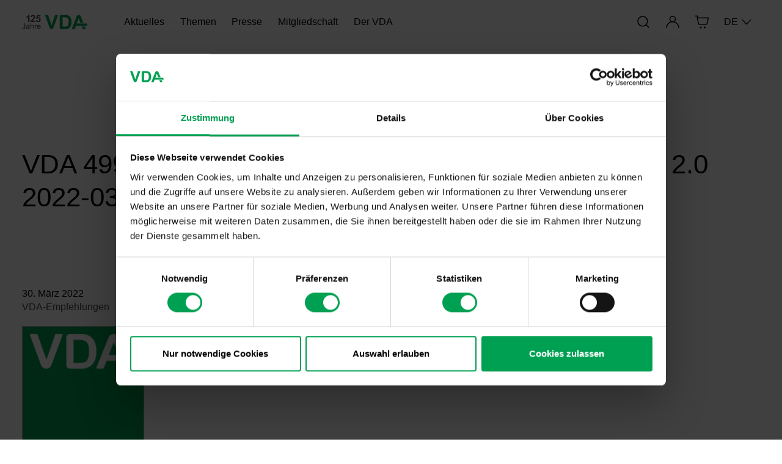

--- FILE ---
content_type: text/html; charset=utf-8
request_url: https://www.vda.de/de/aktuelles/publikationen/publication/vda-4990---lagerbestandsmeldungen-mit-edi-version-2.0-2022-03
body_size: 16264
content:
<!DOCTYPE html><html lang="de"><head><meta charSet="utf-8"/><meta name="viewport" content="initial-scale=1.0, width=device-width"/><meta name="description"/><meta name="keywords"/><meta name="version" content="af9179658b5dab847ef1c9e911239bae5bc025d2"/><link rel="manifest" href="/site.webmanifest"/><link rel="icon" type="image/svg+xml" href="/favicon.svg"/><link rel="alternate icon" type="image/x-icon" href="/favicon.ico"/><link rel="apple-touch-icon" sizes="180x180" href="/apple-touch-icon.png"/><link rel="apple-touch-icon-precomposed" sizes="100x100" href="/apple-touch-icon.png"/><link rel="icon" type="image/png" sizes="32x32" href="/favicon-32x32.png"/><link rel="icon" type="image/png" sizes="192x192" href="/android-chrome-192x192.png"/><link rel="icon" type="image/png" sizes="16x16" href="/favicon-16x16.png"/><link rel="mask-icon" href="/safari-pinned-tab.svg" color="#00a052"/><meta name="msapplication-TileColor" content="#ffffff"/><meta name="theme-color" content="#ffffff"/><meta property="og:title" content="publication-renderer"/><meta property="og:type" content="website"/><meta name="twitter:title" content="publication-renderer"/><meta name="twitter:card" content="summary_large_image"/><title>VDA 4990 - Lagerbestandsmeldungen mit EDI Version 2.0 2022-03</title><meta name="next-head-count" content="21"/><meta charSet="utf-8"/><script id="Structured-Data" type="application/ld+json" data-nscript="beforeInteractive">[{"@context":"https://schema.org","@type":"WebSite","name":"VDA - Verband der Automobilindustrie e.V.","alternateName":"Verband der Automobilindustrie e.V. (VDA)","url":"https://www.vda.de/vda/de/aktuelles/publikationen/publication"},{"@context":"https://schema.org","@type":"Dataset","name":"VDA 4990 - Lagerbestandsmeldungen mit EDI Version 2.0 2022-03","description":"Diese Empfehlung regelt den maschinellen elektronischen Austausch von Daten EDI von Lagerbestands- und -bewegungsmeldungen zwischen den Partnern in der Automobilindustrie. Sie ist das Ergebnis der Projektarbeit des VDA-Arbeitskreises KIT. "},{"@context":"https://schema.org","@type":"WebSite","url":"https://www.vda.de","potentialAction":{"@type":"SearchAction","target":{"@type":"EntryPoint","urlTemplate":"https://www.vda.de/de/suche#%22{search_term_string}%22"},"query-input":"required name=search_term_string"}}]</script><link rel="preload" href="/_next/static/css/a55c9a356784e7cf.css" as="style"/><link rel="stylesheet" href="/_next/static/css/a55c9a356784e7cf.css" data-n-g=""/><link rel="preload" href="/_next/static/css/dbbad5fce6dec9cc.css" as="style"/><link rel="stylesheet" href="/_next/static/css/dbbad5fce6dec9cc.css"/><link rel="preload" href="/_next/static/css/29fa5b6cd53b0611.css" as="style"/><link rel="stylesheet" href="/_next/static/css/29fa5b6cd53b0611.css"/><link rel="preload" href="/_next/static/css/8c5c0c87b658befe.css" as="style"/><link rel="stylesheet" href="/_next/static/css/8c5c0c87b658befe.css"/><noscript data-n-css=""></noscript><script defer="" nomodule="" src="/_next/static/chunks/polyfills-42372ed130431b0a.js"></script><script defer="" src="/_next/static/chunks/339.7b3d24fdf76c45f0.js"></script><script defer="" src="/_next/static/chunks/4811.85402176a2df36ce.js"></script><script defer="" src="/_next/static/chunks/4346.582929bf2ed3ea3a.js"></script><script defer="" src="/_next/static/chunks/9473.8b510630648dca71.js"></script><script defer="" src="/_next/static/chunks/5005.59f87893da737891.js"></script><script defer="" src="/_next/static/chunks/457.246bfc6814ee640a.js"></script><script defer="" src="/_next/static/chunks/954.652448c7fa971ccd.js"></script><script defer="" src="/_next/static/chunks/3145.085d5593aa31fa6c.js"></script><script defer="" src="/_next/static/chunks/3150.896477b2f923b2de.js"></script><script src="/_next/static/chunks/webpack-52c7c09fcb43594a.js" defer=""></script><script src="/_next/static/chunks/framework-978a6051e6d0c57a.js" defer=""></script><script src="/_next/static/chunks/main-00149902c4508253.js" defer=""></script><script src="/_next/static/chunks/pages/_app-8c2507088123b8c7.js" defer=""></script><script src="/_next/static/chunks/5498-199418b223f93b6f.js" defer=""></script><script src="/_next/static/chunks/pages/%5B%5B...pathname%5D%5D-956c783c33a7fd0d.js" defer=""></script><script src="/_next/static/af9179658b5dab847ef1c9e911239bae5bc025d2/_buildManifest.js" defer=""></script><script src="/_next/static/af9179658b5dab847ef1c9e911239bae5bc025d2/_ssgManifest.js" defer=""></script></head><body><div id="__next"><div><div class="Page_Page__3QBzh"><header class="HeaderTheme_Header_Theme__R30kQ Header_Header__IkBQC Header_HeaderVisible__tTce_ Header_NoBackdropFilter__BjbyW"><div class="GridContainer_GridContainer__whNkI"><div class="row h-100 w-100 m-0"><div class="col d-flex justify-content-between align-items-center h-100 g-0"><div class="h-100 HeaderLogo_Header_Theme__NiSTX" data-test="header-logo"><a class="Link_Link_Theme__3c1ie Link_Link__kUeea HeaderLogo_HeaderLogo__Z7Mfo" href="/vda/de" aria-label="Logo des Verbands der Automobilindustrie: Die weißen Großbuchstaben ‚VDA‘ in klarer, serifenloser Schrift auf transparentem Hintergrund" title="Logo des Verbands der Automobilindustrie: Die weißen Großbuchstaben ‚VDA‘ in klarer, serifenloser Schrift auf transparentem Hintergrund" data-listener="true"><img src="/api/image?originalSource=%2Fdam%2Fjcr%3A8c7f64a1-18ad-4efc-b544-91222d4e963c%2F125%2520Jahre%2520VDA%2520-%2520web%2520logo%2520color%2520short%2520DE.svg" alt="Logo des Verbands der Automobilindustrie: Die weißen Großbuchstaben ‚VDA‘ in klarer, serifenloser Schrift auf transparentem Hintergrund" aria-hidden="true" width="auto"/></a></div><div class="h-100 HeaderLogo_Header_Theme__NiSTX" data-test="header-logo-white"><a class="Link_Link_Theme__3c1ie Link_Link__kUeea HeaderLogo_HeaderLogo__Z7Mfo HeaderLogo_WhiteLogo__x8DY9" href="/vda/de" aria-label="Logo des Verbands der Automobilindustrie: Die weißen Großbuchstaben ‚VDA‘ in klarer, serifenloser Schrift auf transparentem Hintergrund" title="Logo des Verbands der Automobilindustrie: Die weißen Großbuchstaben ‚VDA‘ in klarer, serifenloser Schrift auf transparentem Hintergrund" data-listener="true"><img src="/api/image?originalSource=%2Fdam%2Fjcr%3A88bbf790-78ac-4be1-9521-377206bb5e92%2F125%2520Jahre%2520VDA%2520-%2520web%2520logo%2520white%2520short%2520DE.svg" alt="Logo des Verbands der Automobilindustrie: Die weißen Großbuchstaben ‚VDA‘ in klarer, serifenloser Schrift auf transparentem Hintergrund" aria-hidden="true" width="auto"/></a></div><div class="d-flex overflow-hidden w-100 h-100"><ul class="HeaderMenuTopLevel_List__8pbpB HeaderMenuTopLevel_Header_Theme__CpJtO HeaderMenuTopLevel_DarkText___3EVx"></ul></div><ul class="d-flex HeaderControls_HeaderControlsList__z07rw HeaderControls_DarkText__hqSvd"><li class="HeaderControls_HeaderControlLink__HemsK"><a data-test="header-controls-search-link" class="Link_Link_Theme__3c1ie Link_Link__kUeea" href="/vda/de/suche" aria-label="Suche" title="Suche" data-listener="true"><div data-link-header-control="true" aria-hidden="true"><svg viewBox="0 0 32 32" fill="currentColor" xmlns="http://www.w3.org/2000/svg"><path fill-rule="evenodd" clip-rule="evenodd" d="M17.939 3.526a11.5 11.5 0 1 0 3.978 19.762l5.428 5.428a.97.97 0 0 0 1.371-1.371l-5.428-5.428a11.492 11.492 0 0 0 2.666-8.442 11.5 11.5 0 0 0-8.015-9.949Zm-6.113 1.858a9.5 9.5 0 1 1 5.348 18.232 9.5 9.5 0 0 1-5.348-18.232Z"></path></svg></div></a></li><li class="HeaderControls_HeaderControlLink__HemsK"><div class="Login_LoginMenuContainer__2tsmt" title="Anmelden"><button class="Login_LoginMenuButton__QEkSK"><span class="visually-hidden">Anmelden</span><span class="Login_LoginMenuButtonIcon__BXJzo" aria-hidden="true"><svg viewBox="0 0 32 32" fill="currentColor" xmlns="http://www.w3.org/2000/svg"><path fill-rule="evenodd" clip-rule="evenodd" d="M20.779 14.615a7 7 0 1 0-8.941.513 14.449 14.449 0 0 0-6.114 3.765C3.228 21.47 1.734 24.887 1.5 28.5a1 1 0 1 0 2 0h.005c.23-3.1 1.526-6.017 3.655-8.215 2.355-2.43 5.535-3.784 8.837-3.785h.006c3.302 0 6.482 1.354 8.837 3.785 2.13 2.198 3.425 5.115 3.655 8.215h.005a1 1 0 1 0 2 0c-.234-3.613-1.728-7.03-4.224-9.607a14.449 14.449 0 0 0-6.113-3.765c.215-.16.42-.33.616-.513ZM11 9.5a5 5 0 0 0 5 5 5 5 0 1 0-5-5Z"></path></svg></span></button></div></li><li class="HeaderControls_HeaderControlLink__HemsK"><a class="Link_Link_Theme__3c1ie Link_Link__kUeea" href="https://webshop.vda.de" rel="noopener noreferrer" target="_blank" aria-label="Shop" title="Shop" data-listener="true"><div data-link-header-control="true" aria-hidden="true"><svg viewBox="0 0 32 32" fill="currentColor" xmlns="http://www.w3.org/2000/svg"><path fill-rule="evenodd" clip-rule="evenodd" d="M1 2.954C1 2.427 1.45 2 2.005 2h3.982C7.48 2 8.454 3.493 7.785 4.761l-.653 1.24h22.866c.305 0 .593.127.784.346.19.22.262.507.194.78l-3.321 13.437c-.208.84-1.02 1.436-1.958 1.436H9.804c-.937 0-1.75-.596-1.957-1.436L4.549 7.224a.918.918 0 0 1-.033-.135.863.863 0 0 1 .151-.676l1.32-2.505H2.005C1.45 3.908 1 3.481 1 2.954Zm11.383 23.387a2 2 0 1 1 2.234 3.319 2 2 0 0 1-2.234-3.32Zm8.5 0a2 2 0 1 1 2.234 3.32 2 2 0 0 1-2.233-3.32Zm-11.08-6.186L6.762 7.845h21.98l-3.044 12.31H9.804Z"></path></svg></div></a></li><li class="HeaderControls_HeaderControlLink__HemsK"><div class="HeaderLanguageDropdown_HeaderLanguageDropdown__qYEh_" part="HeaderLanguageDropdown"><button class="HeaderLanguageDropdown_Button__kjyG0" data-test="lang-switcher-menu" aria-expanded="false">DE<span class="HeaderLanguageDropdown_Icon__Hu64y" aria-hidden="true"><svg viewBox="0 0 32 32" fill="currentColor" xmlns="http://www.w3.org/2000/svg"><path fill-rule="evenodd" clip-rule="evenodd" d="M27.707 10.838c.39-.42.39-1.102 0-1.523a.95.95 0 0 0-1.414 0L16 20.4 5.707 9.315a.95.95 0 0 0-1.414 0c-.39.421-.39 1.103 0 1.523L15.288 22.68a.975.975 0 0 0 .521.301.934.934 0 0 0 .348.007.971.971 0 0 0 .55-.302l.005-.006 10.995-11.84Z"></path></svg></span></button></div></li></ul></div></div></div></header><div class="Menu_MenuWrapper__ZW5Ni Menu_Menu_Theme__3xEuN"><div class="Menu_Preload__vpx5k Menu_MenuLayer__5l06v Menu_Menu_Theme__3xEuN"><div class="Menu_MenuLayerInner__aCXKc" role="dialog" aria-label="page menu" aria-modal="true"><div class="MenuCloseButton_ButtonWrapper__5EkJ5"><button class="MenuCloseButton_Button__UesEG"><span class="visually-hidden">Schließen</span><span class="MenuCloseButton_Icon__2xHZL" aria-hidden="true"><svg viewBox="0 0 32 32" fill="currentColor" xmlns="http://www.w3.org/2000/svg"><path fill-rule="evenodd" clip-rule="evenodd" d="M5.293 25.293a1 1 0 1 0 1.414 1.414L16 17.414l9.293 9.293a1 1 0 0 0 1.414-1.414L17.414 16l9.293-9.293a1 1 0 0 0-1.414-1.414L16 14.586 6.707 5.293a1 1 0 1 0-1.414 1.414L14.586 16l-9.293 9.293Z"></path></svg></span></button></div><div class="container-fluid Menu_FixedHeightMenu__yOfWf"><div class="row Menu_MenuLayerInnerContent__wHWQi"><div class="col px-lg-0"><div class="MenuBackButton_ButtonWrapper__3I_tq"><button class="MenuBackButton_Button__45dh_"><span class="MenuBackButton_Icon__eDPbl" aria-hidden="true"><svg viewBox="0 0 32 32" fill="currentColor" xmlns="http://www.w3.org/2000/svg"><path fill-rule="evenodd" clip-rule="evenodd" d="M10.838 4.293a1.136 1.136 0 0 0-1.523 0 .95.95 0 0 0 0 1.414L20.4 16 9.315 26.293a.95.95 0 0 0 0 1.414c.421.39 1.103.39 1.523 0L22.68 16.712l.006-.005a.975.975 0 0 0 .295-.516.934.934 0 0 0 0-.379.975.975 0 0 0-.3-.524L10.837 4.293Z"></path></svg></span>Zurück</button></div></div></div></div></div></div></div><main class="Page_Main__pqbM5"><h1 class="visually-hidden">publication-renderer</h1><article class="Page_Article__wsHx8"><div class="GridContainer_GridContainer__whNkI"><div class="row mt-6 mb-6"><div class="col-12"><a href="#publication-title" class="BrandHeadline_NoCursor__EtR73"><div id="publication-title" class="BrandHeadline_BrandHeadline__waP82 PublicationRenderer_headline__sHqtx" data-speakable="headline"><h1><span>VDA 4990 - Lagerbestandsmeldungen mit EDI Version 2.0 2022-03</span></h1></div></a></div><div class="col-12 mb-3 mb-md-0 col-md-4 col-lg-4"><article class="PublicationIntro_PublicationIntro__4Xvhp PublicationIntroTheme_Publication_Intro_Theme__B3Wgm"><div class="PublicationIntro_ReleaseDateWrapper__Y5thS"><time class="PublicationIntro_ReleaseDate__ypw6k">30. März 2022</time><span class="PublicationIntro_Category__9_uuy">VDA-Empfehlungen</span></div><a class="Link_Link_Theme__3c1ie Link_Link__kUeea" href="/dam/jcr:ac2e1ddd-9473-43b7-a517-f3b2b68de020/VDA-4990-Lagerbestand-mit-EDI-V2p0-2022-03.zip" aria-label="" title="" data-listener="true"><img alt="" loading="lazy" width="428" height="596" decoding="async" data-nimg="1" class="PublicationIntro_Image__y0m1y" style="color:transparent" sizes="100vw" srcSet="/_next/image?url=%2Fimages%2Ffallback-image.png&amp;w=640&amp;q=75 640w, /_next/image?url=%2Fimages%2Ffallback-image.png&amp;w=750&amp;q=75 750w, /_next/image?url=%2Fimages%2Ffallback-image.png&amp;w=828&amp;q=75 828w, /_next/image?url=%2Fimages%2Ffallback-image.png&amp;w=1080&amp;q=75 1080w, /_next/image?url=%2Fimages%2Ffallback-image.png&amp;w=1200&amp;q=75 1200w, /_next/image?url=%2Fimages%2Ffallback-image.png&amp;w=1920&amp;q=75 1920w, /_next/image?url=%2Fimages%2Ffallback-image.png&amp;w=2048&amp;q=75 2048w, /_next/image?url=%2Fimages%2Ffallback-image.png&amp;w=3840&amp;q=75 3840w" src="/_next/image?url=%2Fimages%2Ffallback-image.png&amp;w=3840&amp;q=75"/></a><div class="PublicationIntro_FileInfoLinkContainer__eO60U"><span class="PublicationIntro_FileInfo__CdFwy">ZIP<!-- --> <!-- -->2,35 MB</span><a class="Link_Link_Theme__3c1ie Link_Link__kUeea PublicationIntro_Link__oYPA_" href="/dam/jcr:ac2e1ddd-9473-43b7-a517-f3b2b68de020/VDA-4990-Lagerbestand-mit-EDI-V2p0-2022-03.zip" aria-label="VDA 4990 - Lagerbestandsmeldungen mit EDI Version 2.0 2022-03" title="VDA 4990 - Lagerbestandsmeldungen mit EDI Version 2.0 2022-03" data-listener="true"><span aria-hidden="true"><svg viewBox="0 0 32 32" fill="currentColor" xmlns="http://www.w3.org/2000/svg"><path fill-rule="evenodd" clip-rule="evenodd" d="M15.005 3.968v14.604l-4.288-4.253a1.004 1.004 0 0 0-1.425-.011 1 1 0 0 0 .01 1.422l5.978 5.98a1.034 1.034 0 0 0 1.45 0l5.978-5.98a.999.999 0 0 0 .011-1.422 1.004 1.004 0 0 0-1.425.01l-4.289 4.29V3.967c0-.535-.447-.968-1-.968-.552 0-1 .433-1 .968ZM4.075 20.995c0-.552-.465-1-1.038-1S2 20.443 2 20.995v5c0 1.657 1.393 3 3.111 3H26.89c1.718 0 3.111-1.343 3.111-3v-5c0-.552-.464-1-1.037-1s-1.037.448-1.037 1v5c0 .553-.464 1-1.037 1H5.11c-.573 0-1.037-.447-1.037-1v-5Z"></path></svg></span></a></div></article></div><div class="col-12 col-md-6 col-lg-6"><div class="PublicationRenderer_publicationRichTextHeadline__WVQb8 RichText_RichText__F_qRr RichText_RichText_Theme__Oou89" data-speakable="text">Diese Empfehlung regelt den maschinellen elektronischen Austausch von Daten EDI von Lagerbestands- und -bewegungsmeldungen zwischen den Partnern in der Automobilindustrie. Sie ist das Ergebnis der Projektarbeit des VDA-Arbeitskreises KIT. </div></div></div></div></article></main><footer class="FooterTheme_Footer_Theme__Im95M Footer_Footer__Bs61G"><div class="Footer_footercontainer___bZuW"><div class="Footer_logocontainer__arEsJ"><div><div><div class="FooterLogo_FooterLogo_Theme__EhjxP FooterLogo_FooterLogo__7tgij"><img alt="" loading="lazy" decoding="async" data-nimg="fill" class="" style="position:absolute;height:100%;width:100%;left:0;top:0;right:0;bottom:0;color:transparent" src="/api/image?originalSource=%2Fdam%2Fjcr%3A75de9e69-dedf-4b55-8361-a8fff9041212%2F125%2520Jahre%2520VDA%2520-%2520web%2520logo%2520white%2520long%2520DE.svg"/></div></div></div></div><nav class="FooterLinks_FooterLinks__upjwD" aria-label="Footer-Navigation"><ul><li class="FooterLinks_FooterLink__aEJmf FooterLinksTheme_FooterLinks_Theme__q78y9"><span class="FooterLinks_HeadlineDesktop__suK7r"><span data-test="footer-links-container-headline-link-desktop-0">Themen</span></span><button aria-expanded="false" class="FooterLinks_HeadlineMobile__HAqmJ" data-test="footer-links-container-headline-button-0"><span class="FooterLinks_Icon__JxTH3" aria-hidden="true"><svg viewBox="0 0 32 32" fill="currentColor" xmlns="http://www.w3.org/2000/svg"><path fill-rule="evenodd" clip-rule="evenodd" d="M17 3.037C17 2.464 16.552 2 16 2s-1 .464-1 1.037V15H3.037C2.464 15 2 15.448 2 16s.464 1 1.037 1H15v11.963c0 .573.448 1.037 1 1.037s1-.464 1-1.037V17h11.963c.573 0 1.037-.448 1.037-1s-.464-1-1.037-1H17V3.037Z"></path></svg></span><span data-test="footer-links-container-headline-link-mobile-0">Themen</span></button><ul class="FooterLinks_LinksContainer__Rvdc_"><li class="FooterLinks_Link__m8FXn"><a title="Elektromobilität" href="/vda/de/themen/elektromobilitaet">Elektromobilität</a></li><li class="FooterLinks_Link__m8FXn"><a title="Klima, Umwelt und Nachhaltigkeit" href="/vda/de/themen/klima-umwelt-nachhaltigkeit">Klima, Umwelt und Nachhaltigkeit</a></li><li class="FooterLinks_Link__m8FXn"><a title="Digitalisierung" href="/vda/de/themen/digitalisierung">Digitalisierung</a></li><li class="FooterLinks_Link__m8FXn"><a title="Innovationen " href="/vda/de/themen/innovationen">Innovationen </a></li><li class="FooterLinks_Link__m8FXn"><a title="Europäische Agenda" href="/vda/de/themen/europaeische-agenda">Europäische Agenda</a></li><li class="FooterLinks_Link__m8FXn"><a title="Wirtschaftspolitik" href="/vda/de/themen/wirtschaftspolitik">Wirtschaftspolitik</a></li><li class="FooterLinks_Link__m8FXn"><a title="Mobilitätspolitik" href="/vda/de/themen/mobilitaetspolitik">Mobilitätspolitik</a></li><li class="FooterLinks_Link__m8FXn"><a title="Automobilindustrie" href="/vda/de/themen/automobilindustrie">Automobilindustrie</a></li></ul></li><li class="FooterLinks_FooterLink__aEJmf FooterLinksTheme_FooterLinks_Theme__q78y9"><span class="FooterLinks_HeadlineDesktop__suK7r"><span data-test="footer-links-container-headline-link-desktop-1">Der VDA</span></span><button aria-expanded="false" class="FooterLinks_HeadlineMobile__HAqmJ" data-test="footer-links-container-headline-button-1"><span class="FooterLinks_Icon__JxTH3" aria-hidden="true"><svg viewBox="0 0 32 32" fill="currentColor" xmlns="http://www.w3.org/2000/svg"><path fill-rule="evenodd" clip-rule="evenodd" d="M17 3.037C17 2.464 16.552 2 16 2s-1 .464-1 1.037V15H3.037C2.464 15 2 15.448 2 16s.464 1 1.037 1H15v11.963c0 .573.448 1.037 1 1.037s1-.464 1-1.037V17h11.963c.573 0 1.037-.448 1.037-1s-.464-1-1.037-1H17V3.037Z"></path></svg></span><span data-test="footer-links-container-headline-link-mobile-1">Der VDA</span></button><ul class="FooterLinks_LinksContainer__Rvdc_"><li class="FooterLinks_Link__m8FXn"><a title="Über uns" href="/vda/de/der-vda">Über uns</a></li><li class="FooterLinks_Link__m8FXn"><a title="Organisation" href="/vda/de/der-vda/organisation">Organisation</a></li><li class="FooterLinks_Link__m8FXn"><a title="Veranstaltungen" href="/vda/de/aktuelles/veranstaltungen">Veranstaltungen</a></li><li class="FooterLinks_Link__m8FXn"><a title="Partner und Institutionen" href="/vda/de/der-vda/partner-und-institutionen">Partner und Institutionen</a></li><li class="FooterLinks_Link__m8FXn"><a title="Zahlen und Daten" href="/vda/de/aktuelles/zahlen-und-daten">Zahlen und Daten</a></li><li class="FooterLinks_Link__m8FXn"><a title="VDA QMC" href="https://www.vda-qmc.de/" target="_blank" rel="noopener noreferrer">VDA QMC</a></li><li class="FooterLinks_Link__m8FXn"><a title="Publikationen" href="/vda/de/aktuelles/publikationen">Publikationen</a></li><li class="FooterLinks_Link__m8FXn"><a title="Mitgliederbereich " href="/vda/de/mitglieder/mitgliederbereich">Mitgliederbereich </a></li></ul></li><li class="FooterLinks_FooterLink__aEJmf FooterLinksTheme_FooterLinks_Theme__q78y9"><span class="FooterLinks_HeadlineDesktop__suK7r"><span data-test="footer-links-container-headline-link-desktop-2">Kontakt</span></span><button aria-expanded="false" class="FooterLinks_HeadlineMobile__HAqmJ" data-test="footer-links-container-headline-button-2"><span class="FooterLinks_Icon__JxTH3" aria-hidden="true"><svg viewBox="0 0 32 32" fill="currentColor" xmlns="http://www.w3.org/2000/svg"><path fill-rule="evenodd" clip-rule="evenodd" d="M17 3.037C17 2.464 16.552 2 16 2s-1 .464-1 1.037V15H3.037C2.464 15 2 15.448 2 16s.464 1 1.037 1H15v11.963c0 .573.448 1.037 1 1.037s1-.464 1-1.037V17h11.963c.573 0 1.037-.448 1.037-1s-.464-1-1.037-1H17V3.037Z"></path></svg></span><span data-test="footer-links-container-headline-link-mobile-2">Kontakt</span></button><ul class="FooterLinks_LinksContainer__Rvdc_"><li class="FooterLinks_Link__m8FXn"><a title="Pressestelle" href="/vda/de/presse">Pressestelle</a></li><li class="FooterLinks_Link__m8FXn"><a title="VDA in Berlin" href="/vda/de/der-vda/ueber-uns/standorte">VDA in Berlin</a></li><li class="FooterLinks_Link__m8FXn"><a title="VDA in Brüssel" href="/vda/de/der-vda/ueber-uns/vda-buero-bruessel">VDA in Brüssel</a></li><li class="FooterLinks_Link__m8FXn"><a title="VDA in Peking" href="/vda/de/der-vda/ueber-uns/vda-buero-peking">VDA in Peking</a></li><li class="FooterLinks_Link__m8FXn"><a title="Karriere" href="/vda/de/der-vda/ueber-uns/karriere">Karriere</a></li></ul></li><li class="FooterLinks_FooterLink__aEJmf FooterLinksTheme_FooterLinks_Theme__q78y9"><span class="FooterLinks_HeadlineDesktop__suK7r"><span data-test="footer-links-container-headline-link-desktop-3">Shops</span></span><button aria-expanded="false" class="FooterLinks_HeadlineMobile__HAqmJ" data-test="footer-links-container-headline-button-3"><span class="FooterLinks_Icon__JxTH3" aria-hidden="true"><svg viewBox="0 0 32 32" fill="currentColor" xmlns="http://www.w3.org/2000/svg"><path fill-rule="evenodd" clip-rule="evenodd" d="M17 3.037C17 2.464 16.552 2 16 2s-1 .464-1 1.037V15H3.037C2.464 15 2 15.448 2 16s.464 1 1.037 1H15v11.963c0 .573.448 1.037 1 1.037s1-.464 1-1.037V17h11.963c.573 0 1.037-.448 1.037-1s-.464-1-1.037-1H17V3.037Z"></path></svg></span><span data-test="footer-links-container-headline-link-mobile-3">Shops</span></button><ul class="FooterLinks_LinksContainer__Rvdc_"><li class="FooterLinks_Link__m8FXn"><a title="Shop VDA" href="https://webshop.vda.de/vda/de" target="_blank" rel="noopener noreferrer">Shop VDA</a></li><li class="FooterLinks_Link__m8FXn"><a title="Shop QMC" href="https://webshop.vda.de/qmc/de" target="_blank" rel="noopener noreferrer">Shop QMC</a></li></ul></li></ul></nav></div><div class="Footer_metabarbg__Ki0hY"><div class="Footer_footercontainer___bZuW"><div class="FooterAppSocial_FooterSocialMedia__fWewI"><div><div class="FooterAppSocial_FooterAppSocial__cRT34"><span class="FooterAppSocial_headline__37UZ3">Folgen Sie uns</span><ul><li><a data-test="footer-social-link-0" class="Link_Link_Theme__3c1ie Link_Link__kUeea" href="https://www.linkedin.com/company/verband-automobilindustrie/" rel="noopener noreferrer" target="_blank" aria-label="LinkedIn Logo" title="LinkedIn Logo" data-listener="true"><img alt="" loading="lazy" decoding="async" data-nimg="fill" class="" style="position:absolute;height:100%;width:100%;left:0;top:0;right:0;bottom:0;color:transparent" src="/api/image?originalSource=%2Fdam%2Fjcr%3A48ede95f-7007-4b66-9c5a-cdd10c576e11%2Fsocial-media-linkedin.svg"/></a></li></ul></div></div></div><div class="Footer_footerleftcontainer__qqBl5"><div class="FooterMetaNavigation_FooterMetaNavigationContainer__9Vilk"><div><nav class="FooterMetaNavigation_FooterMetaNavigation__K4buc" aria-label="Copyright-Informationen"><ul class="FooterMetaNavigation_FooterMetaNavigationItemsList__AhCjB"><li><a class="Link_Link_Theme__3c1ie Link_Link__kUeea Link_LinkVariantFooterMetaLink__dhQJk" href="/vda/de/datenschutzhinweise/agbs" aria-label="AGBs" title="AGBs" data-listener="true"><span class="Link_LinkLabel__RyJ_N">AGBs</span></a></li><li><a class="Link_Link_Theme__3c1ie Link_Link__kUeea Link_LinkVariantFooterMetaLink__dhQJk" href="/vda/de/datenschutzhinweise" aria-label="Datenschutz" title="Datenschutz" data-listener="true"><span class="Link_LinkLabel__RyJ_N">Datenschutz</span></a></li><li><a class="Link_Link_Theme__3c1ie Link_Link__kUeea Link_LinkVariantFooterMetaLink__dhQJk" href="/vda/de/datenschutzhinweise/cookie-declaration" aria-label="Cookie-Einstellungen" title="Cookie-Einstellungen" data-listener="true"><span class="Link_LinkLabel__RyJ_N">Cookie-Einstellungen</span></a></li><li><a class="Link_Link_Theme__3c1ie Link_Link__kUeea Link_LinkVariantFooterMetaLink__dhQJk" href="/vda/de/impressum" aria-label="Impressum" title="Impressum" data-listener="true"><span class="Link_LinkLabel__RyJ_N">Impressum</span></a></li></ul></nav><span class="FooterMetaNavigation_copyright__3nzil">© VDA</span></div></div></div></div></div></footer></div></div></div><script id="__NEXT_DATA__" type="application/json">{"props":{"pageProps":{"pageJson":{"@name":"publication","@path":"/vda/de/aktuelles/publikationen/publication","@nodeType":"mgnl:page","@id":"254d2499-1bbf-4339-bbbd-5071e5d520f4","globali18n":{"ui.backToTop.text":"Zurück zum Anfang der Seite","ui.footer.navigation.text":"Footer-Navigation","ui.footer.copyright.text":"Copyright-Informationen"},"headStart":"\u003cscript id=\"Cookiebot\" src=\"https://consent.cookiebot.com/uc.js\" data-cbid=\"f147890a-0cc2-4cd9-afe9-4a1c6ed6039e\" data-blockingmode=\"auto\" data-culture=\"de\" type=\"text/javascript\"\u003e\u003c/script\u003e","headEnd":"\u003c!-- Matomo --\u003e\n\u003cscript\u003e\n  var _paq = window._paq = window._paq || [];\n  /* tracker methods like \"setCustomDimension\" should be called before \"trackPageView\" */\n  _paq.push([\"disableCookies\"]);\n  _paq.push(['trackPageView']);\n  _paq.push(['enableLinkTracking']);\n  (function() {\n    var u=\"https://vda-piwik.live.aperto.systems/\";\n    _paq.push(['setTrackerUrl', u+'matomo.php']);\n    _paq.push(['setSiteId', '2']);\n    var d=document, g=d.createElement('script'), s=d.getElementsByTagName('script')[0];\n    g.async=true; \ng.integrity=\"sha384-p9rTbuvSrXMkGfGO6eI96hN2LYULsTGrEfl6i0I7Q6sHI+QXHg21woCCIGvgcaJS\";  \ng.crossOrigin=\"anonymous\"; \ng.src=u+'matomo.js'; s.parentNode.insertBefore(g,s);\n  })();\n\u003c/script\u003e\n\u003c!-- End Matomo Code --\u003e\n\n\u003cmeta name=\"msvalidate.01\" content=\"320A89BD384FBDEB866BD29CAA11F945\" /\u003e","searchPage":"/vda/de/suche","shopLink":"https://webshop.vda.de","@language":"de","@localizedUrls":[{"lang":"de","link":"/de/aktuelles/publikationen/publication","isDefault":false},{"lang":"en","link":"/en/news/publications/publication/vda-4990---inventory-report-with-edi-version-2.0-2022-03","isDefault":false}],"@root":"/vda/de","@navigation":[{"title":"Aktuelles","path":"/vda/de/aktuelles","selected":true,"featured":false},{"title":"Themen","path":"/vda/de/themen","selected":false,"featured":false},{"title":"Presse","path":"/vda/de/presse","selected":false,"featured":false},{"title":"Mitgliedschaft","path":"/vda/de/mitglieder","selected":false,"featured":false},{"title":"Der VDA","path":"/vda/de/der-vda","selected":false,"featured":false}],"@breadcrumb":[],"@registerLink":"/vda/de/mitglieder/mitgliederbereich","@site":"vda","@created":"2026-01-25 18:56:42","structuredDataName":"VDA - Verband der Automobilindustrie e.V.","structuredDataAlternateName":"Verband der Automobilindustrie e.V. (VDA)","membersNewsletter":"/vda/de/mitglieder/mitgliederbereich/vda-newsletter","publication":{"productId":"1286","title":"VDA 4990 - Lagerbestandsmeldungen mit EDI Version 2.0 2022-03","productDescription2":"Diese Empfehlung regelt den maschinellen elektronischen Austausch von Daten EDI von Lagerbestands- und -bewegungsmeldungen zwischen den Partnern in der Automobilindustrie. Sie ist das Ergebnis der Projektarbeit des VDA-Arbeitskreises KIT. ","productDescription1":"Lagerbestandsmeldungen mit EDI: Regelung vom maschinellen elektronischen Austausch von Daten EDI von Lagerbestands- und -bewegungsmeldungen","publicationFormatfile":"/dam/jcr:ac2e1ddd-9473-43b7-a517-f3b2b68de020/VDA-4990-Lagerbestand-mit-EDI-V2p0-2022-03.zip","path":"vda 4990 - lagerbestandsmeldungen mit edi version 2.0 2022-03","fileSize":"2459954","category":"VDA-Empfehlungen","publicationDate":"2022-03-31T00:00:00.000+02:00","fileType":"zip"},"hideInSitemap":false,"title":"publication-renderer","noCache":false,"hideInNav":true,"mgnl:template":"vda-core:pages/publicationRenderer","backgroundSize":"VerySmall","noIndex":false,"date":"2021-05-25T00:00:00.000Z","keywords":"Publikation","header":{"0":{"@name":"0","@path":"/vda/de/header/0","@nodeType":"mgnl:component","@id":"3767051d-34e1-4076-9451-2566121e8d9e","i18n":{"ui.menuClose.text":"Schließen","ui.login.membersNewsletter.text":"VDA Newsletter","ui.profile.text":"Profil","ui.languageSwitch.abbr":"EN","ui.login.logout.text":"Abmelden","ui.menu.label":"Menü","ui.login.members.text":"Mitgliederbereich","ui.login.userData.text":"Mein Profil","ui.basket.text":"Shop","ui.languageSwitch.text":"English","ui.login.text":"Anmelden","ui.search.text":"Suche","ui.menuOverview.text":"Zur Übersichtsseite","ui.menuBack.text":"Zurück","ui.menuOverview.shortText":"Übersicht","ui.registerNowBanner.text":"Jetzt registrieren","ui.menuHomepage.text":"Startseite"},"navTopLinksModel":[{"current":true,"children":[{"current":false,"children":[{"current":false,"children":[{"current":false,"children":[],"link":"/vda/de/aktuelles/zahlen-und-daten/monatszahlen","teaser1":{"field":false},"teaser2":{"field":false},"title":"Monatszahlen"},{"current":false,"children":[],"link":"/vda/de/aktuelles/zahlen-und-daten/jahreszahlen","teaser1":{"field":false},"teaser2":{"field":false},"title":"Jahreszahlen"}],"link":"/vda/de/aktuelles/zahlen-und-daten","teaser1":{"field":false},"teaser2":{"field":false},"title":"Zahlen und Daten"},{"current":false,"children":[{"current":false,"children":[],"link":"/vda/de/aktuelles/veranstaltungen/26-VDA-Mittelstandstag","teaser1":{"field":false},"teaser2":{"field":false},"title":"26. VDA Mittelstandstag"},{"current":false,"children":[],"link":"/vda/de/aktuelles/veranstaltungen/mobility-innovation-summit","teaser1":{"field":false},"teaser2":{"field":false},"title":"Mobility Innovation Summit"},{"current":false,"children":[],"link":"/vda/de/aktuelles/veranstaltungen/iaa-transportation-2026","teaser1":{"field":false},"teaser2":{"field":false},"title":"IAA TRANSPORTATION"}],"link":"/vda/de/aktuelles/veranstaltungen","teaser1":{"field":false},"teaser2":{"field":false},"title":"Veranstaltungen"}],"link":"/vda/de/aktuelles","teaser1":{"field":true,"composite":{"backgroundSw":{"image":{"metadata":{"fileName":"Newsletter_IPad.png","fileSize":"2928142","width":"3200","format":"image/jpeg","alt":{},"mimeType":"image/jpeg","height":"1800"},"link":"/dam/jcr:6983ce15-e993-46ff-879b-9f7a2dc66194/Newsletter_IPad.png","renditions":{"1000w":{"link":"/.imaging/mte/vda-theme/1000w/dam/global/stock-images/Newsletter_IPad.png/jcr:content/Newsletter_IPad.png","mimeType":"image/jpeg"},"210w":{"link":"/.imaging/mte/vda-theme/210w/dam/global/stock-images/Newsletter_IPad.png/jcr:content/Newsletter_IPad.png","mimeType":"image/jpeg"},"105w":{"link":"/.imaging/mte/vda-theme/105w/dam/global/stock-images/Newsletter_IPad.png/jcr:content/Newsletter_IPad.png","mimeType":"image/jpeg"},"600w":{"link":"/.imaging/mte/vda-theme/600w/dam/global/stock-images/Newsletter_IPad.png/jcr:content/Newsletter_IPad.png","mimeType":"image/jpeg"},"170w":{"link":"/.imaging/mte/vda-theme/170w/dam/global/stock-images/Newsletter_IPad.png/jcr:content/Newsletter_IPad.png","mimeType":"image/jpeg"},"85w":{"link":"/.imaging/mte/vda-theme/85w/dam/global/stock-images/Newsletter_IPad.png/jcr:content/Newsletter_IPad.png","mimeType":"image/jpeg"},"1400w":{"link":"/.imaging/mte/vda-theme/1400w/dam/global/stock-images/Newsletter_IPad.png/jcr:content/Newsletter_IPad.png","mimeType":"image/jpeg"}}},"field":"image"},"copyText":"Was bewegt den VDA? Alle Artikel und Interviews finden Sie in diesem Bereich.","linkSw":{"field":"link","url":"/vda/de/aktuelles/artikel"},"headline":"News","subline":" "}},"teaser2":{"field":true,"composite":{"backgroundSw":{"image":{"metadata":{"fileName":"publikation-ordner.jpg","fileSize":"36696","width":"800","format":"image/jpeg","alt":{},"mimeType":"image/jpeg","height":"450"},"link":"/dam/jcr:ab6bd086-77f8-42ff-9f6e-a8e1d881fee4/publikation-ordner.jpg","renditions":{"1000w":{"link":"/.imaging/mte/vda-theme/1000w/dam/vda/aktuelles/Artikel/2023/publikation-ordner.jpg/jcr:content/publikation-ordner.jpg","mimeType":"image/jpeg"},"210w":{"link":"/.imaging/mte/vda-theme/210w/dam/vda/aktuelles/Artikel/2023/publikation-ordner.jpg/jcr:content/publikation-ordner.jpg","mimeType":"image/jpeg"},"105w":{"link":"/.imaging/mte/vda-theme/105w/dam/vda/aktuelles/Artikel/2023/publikation-ordner.jpg/jcr:content/publikation-ordner.jpg","mimeType":"image/jpeg"},"600w":{"link":"/.imaging/mte/vda-theme/600w/dam/vda/aktuelles/Artikel/2023/publikation-ordner.jpg/jcr:content/publikation-ordner.jpg","mimeType":"image/jpeg"},"170w":{"link":"/.imaging/mte/vda-theme/170w/dam/vda/aktuelles/Artikel/2023/publikation-ordner.jpg/jcr:content/publikation-ordner.jpg","mimeType":"image/jpeg"},"85w":{"link":"/.imaging/mte/vda-theme/85w/dam/vda/aktuelles/Artikel/2023/publikation-ordner.jpg/jcr:content/publikation-ordner.jpg","mimeType":"image/jpeg"},"1400w":{"link":"/.imaging/mte/vda-theme/1400w/dam/vda/aktuelles/Artikel/2023/publikation-ordner.jpg/jcr:content/publikation-ordner.jpg","mimeType":"image/jpeg"}}},"field":"image"},"copyText":"Alle VDA-Publikationen können Sie hier kostenfrei herunterladen.","linkSw":{"field":"link","url":"/vda/de/aktuelles/publikationen"},"headline":"Publikationen","subline":" "}},"title":"Aktuelles"},{"current":false,"children":[{"current":false,"children":[{"current":false,"children":[],"link":"/vda/de/themen/elektromobilitaet/marktentwicklung-europa-international","teaser1":{"field":false},"teaser2":{"field":false},"title":"Marktentwicklung Europa + International"},{"current":false,"children":[],"link":"/vda/de/themen/elektromobilitaet/technische-innovationen","teaser1":{"field":false},"teaser2":{"field":false},"title":"Technische Innovationen"},{"current":false,"children":[],"link":"/vda/de/themen/elektromobilitaet/staatliche-foerderprogramme","teaser1":{"field":false},"teaser2":{"field":false},"title":"Staatliche Förderprogramme"},{"current":false,"children":[],"link":"/vda/de/themen/elektromobilitaet/ladenetze","teaser1":{"field":false},"teaser2":{"field":false},"title":"Ladeinfrastruktur: Rückgrat der Elektromobilität"},{"current":false,"children":[],"link":"/vda/de/themen/elektromobilitaet/ladenetz-ranking","teaser1":{"field":false},"teaser2":{"field":false},"title":"Ladenetz-Ranking - Übersichtsseite"},{"current":false,"children":[],"link":"/vda/de/themen/elektromobilitaet/elektromobiliaet-mit-wasserstoff","teaser1":{"field":false},"teaser2":{"field":false},"title":"Elektromobilität mit Wasserstoff"},{"current":false,"children":[],"link":"/vda/de/themen/elektromobilitaet/nationale-plattform-zukunft-der-mobilitaet","teaser1":{"field":false},"teaser2":{"field":false},"title":"Nationale Plattform Zukunft der Mobilität"},{"current":false,"children":[],"link":"/vda/de/themen/elektromobilitaet/batterie","teaser1":{"field":false},"teaser2":{"field":false},"title":"Batterie/Fahrzeugbatterie"},{"current":false,"children":[],"link":"/vda/de/themen/elektromobilitaet/range-extender-2025","teaser1":{"field":false},"teaser2":{"field":false},"title":"Range Extender"},{"current":false,"children":[],"link":"/vda/de/themen/elektromobilitaet/PHEV-2025","teaser1":{"field":false},"teaser2":{"field":false},"title":"PHEV-2025"}],"link":"/vda/de/themen/elektromobilitaet","teaser1":{"field":false},"teaser2":{"field":false},"title":"Elektromobilität"},{"current":false,"children":[{"current":false,"children":[],"link":"/vda/de/themen/klima-umwelt-nachhaltigkeit/wasserstoff-und-e-fuels","teaser1":{"field":false},"teaser2":{"field":false},"title":"Wasserstoff und E-Fuels"},{"current":false,"children":[],"link":"/vda/de/themen/klima-umwelt-nachhaltigkeit/kreislaufwirtschaft","teaser1":{"field":false},"teaser2":{"field":false},"title":"Kreislaufwirtschaft"},{"current":false,"children":[],"link":"/vda/de/themen/klima-umwelt-nachhaltigkeit/emissionshandel-und-co2-preis","teaser1":{"field":false},"teaser2":{"field":false},"title":"Emissionshandel und CO2-Preis"},{"current":false,"children":[],"link":"/vda/de/themen/klima-umwelt-nachhaltigkeit/biodiversitaet","teaser1":{"field":false},"teaser2":{"field":false},"title":"Biodiversität"},{"current":false,"children":[],"link":"/vda/de/themen/klima-umwelt-nachhaltigkeit/e-autos-im-stromsystem","teaser1":{"field":false},"teaser2":{"field":false},"title":"E-Autos im Stromsystem"},{"current":false,"children":[],"link":"/vda/de/themen/klima-umwelt-nachhaltigkeit/chemikalienrecht","teaser1":{"field":false},"teaser2":{"field":false},"title":"Chemikalienrecht"},{"current":false,"children":[],"link":"/vda/de/themen/klima-umwelt-nachhaltigkeit/dekarbonisierung-des-lebenszyklus-eines-pkws","teaser1":{"field":false},"teaser2":{"field":false},"title":"Dekarbonisierung des Lebenszyklus eines PKWs"},{"current":false,"children":[],"link":"/vda/de/themen/klima-umwelt-nachhaltigkeit/pfas","teaser1":{"field":false},"teaser2":{"field":false},"title":"PFAS"},{"current":false,"children":[],"link":"/vda/de/themen/klima-umwelt-nachhaltigkeit/Sustainable-Development-Goals","teaser1":{"field":false},"teaser2":{"field":false},"title":"Sustainable Development Goals (SDGs)"}],"link":"/vda/de/themen/klima-umwelt-nachhaltigkeit","teaser1":{"field":false},"teaser2":{"field":false},"title":"Klima, Umwelt und Nachhaltigkeit"},{"current":false,"children":[{"current":false,"children":[],"link":"/vda/de/themen/digitalisierung/automatisiertes-fahren","teaser1":{"field":false},"teaser2":{"field":false},"title":"Von Fahrerassistenzsystemen zum autonomen Fahren"},{"current":false,"children":[],"link":"/vda/de/themen/digitalisierung/autonomes-fahren","teaser1":{"field":false},"teaser2":{"field":false},"title":"Autonomes Fahren: Deutsche Poleposition"},{"current":false,"children":[],"link":"/vda/de/themen/digitalisierung/connected-car-technologie","teaser1":{"field":false},"teaser2":{"field":false},"title":"Connected-Car-Technologie - das vernetzte Fahrzeug"},{"current":false,"children":[],"link":"/vda/de/themen/digitalisierung/mobility-as-a-service","teaser1":{"field":false},"teaser2":{"field":false},"title":"Mobility-as-a-Service - Carsharing und Ridepooling"},{"current":false,"children":[],"link":"/vda/de/themen/digitalisierung/daten","teaser1":{"field":false},"teaser2":{"field":false},"title":"Digitalisierung: Daten in der Automobilindustrie"},{"current":false,"children":[],"link":"/vda/de/themen/digitalisierung/5g-ausbau","teaser1":{"field":false},"teaser2":{"field":false},"title":"5G – Voraussetzung für den Verkehr der Zukunft"},{"current":false,"children":[],"link":"/vda/de/themen/digitalisierung/datenplattformen","teaser1":{"field":false},"teaser2":{"field":false},"title":"Mobility Data Space"},{"current":false,"children":[],"link":"/vda/de/themen/digitalisierung/Autonomes-und-vernetztes-Fahren","teaser1":{"field":false},"teaser2":{"field":false},"title":"Leitinitiative autonomes und vernetztes Fahren"}],"link":"/vda/de/themen/digitalisierung","teaser1":{"field":false},"teaser2":{"field":false},"title":"Digitalisierung"},{"current":false,"children":[{"current":false,"children":[],"link":"/vda/de/themen/innovationen/made-in-germany","teaser1":{"field":false},"teaser2":{"field":false},"title":"Made in Germany - Innovationen der Autoindustrie"},{"current":false,"children":[],"link":"/vda/de/themen/innovationen/sicherheit","teaser1":{"field":false},"teaser2":{"field":false},"title":"Innovationen der automobilen Sicherheit"},{"current":false,"children":[],"link":"/vda/de/themen/innovationen/emissionsreduktion","teaser1":{"field":false},"teaser2":{"field":false},"title":"Innovationen zur Emissionsreduktion von Autos"},{"current":false,"children":[],"link":"/vda/de/themen/innovationen/abgastechnik","teaser1":{"field":false},"teaser2":{"field":false},"title":"Abgastechnik: Autoindustrie übererfüllt Grenzwerte"},{"current":false,"children":[],"link":"/vda/de/themen/innovationen/innovationen-2021","teaser1":{"field":false},"teaser2":{"field":false},"title":"Innovationen 2021"},{"current":false,"children":[],"link":"/vda/de/themen/innovationen/innovationen-2023","teaser1":{"field":false},"teaser2":{"field":false},"title":"Innovationen der Automobilindustrie 2023"}],"link":"/vda/de/themen/innovationen","teaser1":{"field":false},"teaser2":{"field":false},"title":"Innovationen"},{"current":false,"children":[{"current":false,"children":[],"link":"/vda/de/themen/europaeische-agenda/fit-for-55-paket","teaser1":{"field":false},"teaser2":{"field":false},"title":"Das EU „Fit for 55“-Klimaschutz Paket"},{"current":false,"children":[],"link":"/vda/de/themen/europaeische-agenda/abgasnormen","teaser1":{"field":false},"teaser2":{"field":false},"title":"Abgasnormen für Pkw - Bedeutung für die Autoindustrie"},{"current":false,"children":[],"link":"/vda/de/themen/europaeische-agenda/eu-mobilitaetsstrategie","teaser1":{"field":false},"teaser2":{"field":false},"title":"Die EU-Mobilitätsstrategie im Überblick"},{"current":false,"children":[],"link":"/vda/de/themen/europaeische-agenda/digitales-und-daten","teaser1":{"field":false},"teaser2":{"field":false},"title":"Digitales \u0026 Daten"},{"current":false,"children":[],"link":"/vda/de/themen/europaeische-agenda/eu-industriestrategie","teaser1":{"field":false},"teaser2":{"field":false},"title":"Die EU-Industriestrategie im Überblick"},{"current":false,"children":[],"link":"/vda/de/themen/europaeische-agenda/zero-pollution-action-plan","teaser1":{"field":false},"teaser2":{"field":false},"title":"EU-Kommission: Zero Pollution Action Plan"},{"current":false,"children":[],"link":"/vda/de/themen/europaeische-agenda/seps","teaser1":{"field":false},"teaser2":{"field":false},"title":"EU-Leitfaden für standardessentielle Patente"}],"link":"/vda/de/themen/europaeische-agenda","teaser1":{"field":false},"teaser2":{"field":false},"title":"Europäische Agenda"},{"current":false,"children":[{"current":false,"children":[],"link":"/vda/de/themen/wirtschaftspolitik/steuern","teaser1":{"field":false},"teaser2":{"field":false},"title":"Steuern mit Bezug zur Automobilindustrie"},{"current":false,"children":[],"link":"/vda/de/themen/wirtschaftspolitik/aussenwirtschaft","teaser1":{"field":false},"teaser2":{"field":false},"title":"Außenwirtschaft"},{"current":false,"children":[],"link":"/vda/de/themen/wirtschaftspolitik/industriepolitik","teaser1":{"field":false},"teaser2":{"field":false},"title":"Industriepolitik: Investitionen in die Zukunft"},{"current":false,"children":[],"link":"/vda/de/themen/wirtschaftspolitik/recht-und-compliance","teaser1":{"field":false},"teaser2":{"field":false},"title":"Recht \u0026 Compliance - Rechtspolitische Fragen"},{"current":false,"children":[],"link":"/vda/de/themen/wirtschaftspolitik/rohstoffe","teaser1":{"field":false},"teaser2":{"field":false},"title":"Rohstoffe für die Elektromobilität"}],"link":"/vda/de/themen/wirtschaftspolitik","teaser1":{"field":false},"teaser2":{"field":false},"title":"Wirtschaftspolitik"},{"current":false,"children":[{"current":false,"children":[],"link":"/vda/de/themen/mobilitaetspolitik/personenbefoerderungsgesetz","teaser1":{"field":false},"teaser2":{"field":false},"title":"Novelle des Personenbeförderungsgesetzes"},{"current":false,"children":[],"link":"/vda/de/themen/mobilitaetspolitik/tempolimit","teaser1":{"field":false},"teaser2":{"field":false},"title":"Tempolimit hat kaum spürbaren Klimaeffekt"},{"current":false,"children":[],"link":"/vda/de/themen/mobilitaetspolitik/urbane-mobilitaet","teaser1":{"field":false},"teaser2":{"field":false},"title":"Urbane Mobilität: Zukunft in Städten"},{"current":false,"children":[],"link":"/vda/de/themen/mobilitaetspolitik/verkehrsinfrastruktur","teaser1":{"field":false},"teaser2":{"field":false},"title":"Verkehrsinfrastruktur: Nachholbedarf bei Investitionen"},{"current":false,"children":[],"link":"/vda/de/themen/mobilitaetspolitik/gueterverkehr","teaser1":{"field":false},"teaser2":{"field":false},"title":"So wichtig sind Nutzfahrzeuge für den Güterverkehr"},{"current":false,"children":[],"link":"/vda/de/themen/mobilitaetspolitik/eurovignette","teaser1":{"field":false},"teaser2":{"field":false},"title":"Eurovignette: Klimagerechte Ausgestaltung der Lkw-Maut"},{"current":false,"children":[],"link":"/vda/de/themen/mobilitaetspolitik/personenverkehr","teaser1":{"field":false},"teaser2":{"field":false},"title":"Personenverkehr: Auto bleibt Lieblingstransportmittel"},{"current":false,"children":[],"link":"/vda/de/themen/mobilitaetspolitik/innovationen-arbeit-klimaschutz","teaser1":{"field":false},"teaser2":{"field":false},"title":"Innovationen, Arbeit, Klimaschutz - Automobilindustrie"}],"link":"/vda/de/themen/mobilitaetspolitik","teaser1":{"field":false},"teaser2":{"field":false},"title":"Mobilitätspolitik"},{"current":false,"children":[{"current":false,"children":[],"link":"/vda/de/themen/automobilindustrie/neuzulassungen-pkw-und-e-pkw","teaser1":{"field":false},"teaser2":{"field":false},"title":"Neuzulassungen Pkw und E-Pkw - National, International"},{"current":false,"children":[],"link":"/vda/de/themen/automobilindustrie/zulieferer-und-mittelstand","teaser1":{"field":false},"teaser2":{"field":false},"title":"Automobilindustrie - Zulieferer und Mittelstand"},{"current":false,"children":[],"link":"/vda/de/themen/automobilindustrie/marktentwicklungen","teaser1":{"field":false},"teaser2":{"field":false},"title":"Marktentwicklungen der Automobilindustrie"},{"current":false,"children":[],"link":"/vda/de/themen/automobilindustrie/nutzfahrzeuge","teaser1":{"field":false},"teaser2":{"field":false},"title":"Nutzfahrzeuge in der Automobilindustrie"},{"current":false,"children":[],"link":"/vda/de/themen/automobilindustrie/standards-und-normung","teaser1":{"field":false},"teaser2":{"field":false},"title":"Standards und Normung in der Automobilindustrie"},{"current":false,"children":[],"link":"/vda/de/themen/automobilindustrie/produktion-logistik-aftermarket","teaser1":{"field":false},"teaser2":{"field":false},"title":"Abteilung Produktion, Logistik, Aftermarket"},{"current":false,"children":[],"link":"/vda/de/themen/automobilindustrie/autobanken","teaser1":{"field":false},"teaser2":{"field":false},"title":"Autobanken - Automobile Finanzdienstleistungen"},{"current":false,"children":[],"link":"/vda/de/themen/automobilindustrie/logistik","teaser1":{"field":false},"teaser2":{"field":false},"title":"Logistik in der Automobilindustrie"},{"current":false,"children":[],"link":"/vda/de/themen/automobilindustrie/beschaeftigungseffekte-der-transformation","teaser1":{"field":false},"teaser2":{"field":false},"title":"Beschäftigungseffekte der Transformation"},{"current":false,"children":[],"link":"/vda/de/themen/automobilindustrie/vda-5050","teaser1":{"field":false},"teaser2":{"field":false},"title":"VDA 5050"},{"current":false,"children":[],"link":"/vda/de/themen/automobilindustrie/werkstoffliche-Bemusterung","teaser1":{"field":false},"teaser2":{"field":false},"title":"Werkstoffliche Bemusterung"},{"current":false,"children":[],"link":"/vda/de/themen/automobilindustrie/technische-vorschriften","teaser1":{"field":false},"teaser2":{"field":false},"title":"Technische Vorschriften für die Automobilindustrie "}],"link":"/vda/de/themen/automobilindustrie","teaser1":{"field":false},"teaser2":{"field":false},"title":"Automobilindustrie"},{"current":false,"children":[{"current":false,"children":[],"link":"/vda/de/themen/Automobil-Insight-2024/Standort-Deutschland","teaser1":{"field":false},"teaser2":{"field":false},"title":"Standort Deutschland verliert an internationaler Wettbewerbsfähigkeit"},{"current":false,"children":[],"link":"/vda/de/themen/Automobil-Insight-2024/Standort-Deutschland_2024","teaser1":{"field":false},"teaser2":{"field":false},"title":"Der Druck auf den Standort Deutschland hat weiter zugenommen"},{"current":false,"children":[],"link":"/vda/de/themen/Automobil-Insight-2024/Wohlstandsmotor-Mittelstand-2024","teaser1":{"field":false},"teaser2":{"field":false},"title":"Welche Maßnahmen für das Rückgrat unserer Wirtschaft jetzt notwendig sind "},{"current":false,"children":[],"link":"/vda/de/themen/Automobil-Insight-2024/Wettbewerbsfaehigkeit-der-Europaeischen-Union-2024","teaser1":{"field":false},"teaser2":{"field":false},"title":"Wettbewerbsfähigkeit der Europäischen Union"},{"current":false,"children":[],"link":"/vda/de/themen/Automobil-Insight-2024/Die-grossen-Herausforderungen-unserer-Zeit-2024","teaser1":{"field":false},"teaser2":{"field":false},"title":"Industriestandort Deutschland in der Krise"},{"current":false,"children":[],"link":"/vda/de/themen/Automobil-Insight-2024/Asien-Pkw-Markt-2024","teaser1":{"field":false},"teaser2":{"field":false},"title":"Entwicklungen den Pkw-Märkte in Asien"},{"current":false,"children":[],"link":"/vda/de/themen/Automobil-Insight-2024/Pkw-Markt-EU-EFTA-und-UK-2024","teaser1":{"field":false},"teaser2":{"field":false},"title":"Die Neuzulassungen auf dem europäischen Pkw-Markt befinden sich auf einem niedrigem Niveau"},{"current":false,"children":[],"link":"/vda/de/themen/Automobil-Insight-2024/Automobiljahr-2024","teaser1":{"field":false},"teaser2":{"field":false},"title":"Im Jahr 2024 haben sich die Rahmenbedingungen für die Automobilindustrie nicht deutlich verbessert."},{"current":false,"children":[],"link":"/vda/de/themen/Automobil-Insight-2024/Globalisierung-unter-Druck-2024","teaser1":{"field":false},"teaser2":{"field":false},"title":"Globalisierung-unter-Druck-2024"},{"current":false,"children":[],"link":"/vda/de/themen/Automobil-Insight-2024/Elektromobilitaet-2024","teaser1":{"field":false},"teaser2":{"field":false},"title":"Internationaler Vergleich Elektromobilität USA, EU, China Japan"},{"current":false,"children":[],"link":"/vda/de/themen/Automobil-Insight-2024/Pkw-Produktion-international-2024","teaser1":{"field":false},"teaser2":{"field":false},"title":"Pkw-Produktion-im-internationalen-Vergleich-2024"},{"current":false,"children":[],"link":"/vda/de/themen/Automobil-Insight-2024/Pkw-Exporte-Deutschland-2024","teaser1":{"field":false},"teaser2":{"field":false},"title":"Pkw-Exporte-Deutschland-2024"},{"current":false,"children":[],"link":"/vda/de/themen/Automobil-Insight-2024/Nutzfahrzeugmarkt-Deutschland-2024","teaser1":{"field":false},"teaser2":{"field":false},"title":"Entwicklungen Neuzulassungen für schwere und leichte Nutzfahrzeuge 2024"},{"current":false,"children":[],"link":"/vda/de/themen/Automobil-Insight-2024/Light-And-Heavy-Vehicle-Markt-in-Amerika-2024","teaser1":{"field":false},"teaser2":{"field":false},"title":"Der-US-Light-And-Heavy-Vehicle-Markt-USA"},{"current":false,"children":[],"link":"/vda/de/themen/Automobil-Insight-2024/Anhaenger-und-Busse-2024","teaser1":{"field":false},"teaser2":{"field":false},"title":"Anhaenger-und-Busse-Markt-2024"},{"current":false,"children":[],"link":"/vda/de/themen/Automobil-Insight-2024/Wettbewerber-und-Partner-China-Strategie","teaser1":{"field":false},"teaser2":{"field":false},"title":"Wettbewerber und Partner China Strategie"},{"current":false,"children":[],"link":"/vda/de/themen/Automobil-Insight-2024/Umsaetze-der-deutschen-Automobilindustrie-2024","teaser1":{"field":false},"teaser2":{"field":false},"title":"Umsatzentwicklung der deutschen Automobilindustrie 2024"},{"current":false,"children":[],"link":"/vda/de/themen/Automobil-Insight-2024/Beschaeftigung-der-deutschen-Automobilindustrie-2024","teaser1":{"field":false},"teaser2":{"field":false},"title":"Beschaeftigungsentwicklung der deutschen Automobilindustrie 2024"},{"current":false,"children":[],"link":"/vda/de/themen/Automobil-Insight-2024/Arbeitskosten-in-der-internationalen-Automobilindustrie-2024","teaser1":{"field":false},"teaser2":{"field":false},"title":"Arbeitskosten-in-der-internationalen-Automobilindustrie-2024"},{"current":false,"children":[],"link":"/vda/de/themen/Automobil-Insight-2024/So-gelingt-klimaneutrale-Mobilit-t","teaser1":{"field":false},"teaser2":{"field":false},"title":"So gelingt klimaneutrale Mobilität –  Erfolgsgeschichte für Wirtschaft,  Klima und Menschen "},{"current":false,"children":[],"link":"/vda/de/themen/Automobil-Insight-2024/verkehrsprognos-2040","teaser1":{"field":false},"teaser2":{"field":false},"title":"Verkehrsprognose 2040"},{"current":false,"children":[],"link":"/vda/de/themen/Automobil-Insight-2024/Transport-logistik","teaser1":{"field":false},"teaser2":{"field":false},"title":"Transport und Logistik"},{"current":false,"children":[],"link":"/vda/de/themen/Automobil-Insight-2024/Elektromobiliaet-hochlauf","teaser1":{"field":false},"teaser2":{"field":false},"title":"Elektromobilität – Wie kann der Hoch\u0002lauf jetzt gelingen? Herausforderungen  und Maßnahmen"},{"current":false,"children":[],"link":"/vda/de/themen/Automobil-Insight-2024/Digitalisierung-in-der-Automobilindustrie-","teaser1":{"field":false},"teaser2":{"field":false},"title":"Digitale Transformation meistern:  Herausforderungen an Sicherheit und  Vernetzung "},{"current":false,"children":[],"link":"/vda/de/themen/Automobil-Insight-2024/Autonomes-Fahren-so-verteidigen-wir-die-pole-position","teaser1":{"field":false},"teaser2":{"field":false},"title":"Autonomes Fahren: So verteidigen wir die Pole-Position"},{"current":false,"children":[],"link":"/vda/de/themen/Automobil-Insight-2024/Fit-for-55-im-Ziel","teaser1":{"field":false},"teaser2":{"field":false},"title":"Fit for 55“ im Ziel: wird das europäische Projekt ein Erfolg"},{"current":false,"children":[],"link":"/vda/de/themen/Automobil-Insight-2024/Freier-und-fairer-Handel-als-Wohlstandsgarant","teaser1":{"field":false},"teaser2":{"field":false},"title":"Freier und fairer Handel als Wohlstandsgarant"},{"current":false,"children":[],"link":"/vda/de/themen/Automobil-Insight-2024/Dringender-Handlungsbedarf-Standort-Deutschland-","teaser1":{"field":false},"teaser2":{"field":false},"title":"Dringender Handlungsbedarf Standort Deutschland "},{"current":false,"children":[],"link":"/vda/de/themen/Automobil-Insight-2024/Resilienz-Diversifizierung-ermoeglichen","teaser1":{"field":false},"teaser2":{"field":false},"title":"Resilienz \u0026 Diversifizierung ermoeglichen"},{"current":false,"children":[],"link":"/vda/de/themen/Automobil-Insight-2024/Der-automobile-Mittelstand","teaser1":{"field":false},"teaser2":{"field":false},"title":"Rueckgrat unserer Wirtschaft"},{"current":false,"children":[],"link":"/vda/de/themen/Automobil-Insight-2024/Normung-und-Standardisierung-im-VDA","teaser1":{"field":false},"teaser2":{"field":false},"title":"Normung \u0026 Standardisierung im VDA"},{"current":false,"children":[],"link":"/vda/de/themen/Automobil-Insight-2024/Technische-Regulierungen-in-der-Automobilindustrie","teaser1":{"field":false},"teaser2":{"field":false},"title":"Technische Regulierungen in der Automobilindustrie"},{"current":false,"children":[],"link":"/vda/de/themen/Automobil-Insight-2024/Digitalisierung-in-der-Automobilindustrie","teaser1":{"field":false},"teaser2":{"field":false},"title":"Digitale Innovation und Technologien im Fahrzeug"},{"current":false,"children":[],"link":"/vda/de/themen/Automobil-Insight-2024/Automobiljahr-2023","teaser1":{"field":false},"teaser2":{"field":false},"title":"Automobiljahr 2023"},{"current":false,"children":[],"link":"/vda/de/themen/Automobil-Insight-2024/Pkw-Markt-in-Deutschland","teaser1":{"field":false},"teaser2":{"field":false},"title":"Pkw-Markt in Deutschland"},{"current":false,"children":[],"link":"/vda/de/themen/Automobil-Insight-2024/Nutzfahrzeugmarkt-in-Deutschland","teaser1":{"field":false},"teaser2":{"field":false},"title":"Nutzfahrzeugmarkt in Deutschland"},{"current":false,"children":[],"link":"/vda/de/themen/Automobil-Insight-2024/Anhaenger-und-Busse","teaser1":{"field":false},"teaser2":{"field":false},"title":"Anhaenger und Busse "},{"current":false,"children":[],"link":"/vda/de/themen/Automobil-Insight-2024/Elektromobilitaet-im-internationalen-Vergleich","teaser1":{"field":false},"teaser2":{"field":false},"title":"Elektromobilität im internationalen Vergleich"},{"current":false,"children":[],"link":"/vda/de/themen/Automobil-Insight-2024/Deutsche-Pkw-Produktion-im-internationalen-Vergleich","teaser1":{"field":false},"teaser2":{"field":false},"title":"Deutsche Pkw-Produktion im internationalen Vergleich"},{"current":false,"children":[],"link":"/vda/de/themen/Automobil-Insight-2024/Pkw-Exporte-aus-Deutschland","teaser1":{"field":false},"teaser2":{"field":false},"title":"Pkw-Exporte aus Deutschland"},{"current":false,"children":[],"link":"/vda/de/themen/Automobil-Insight-2024/Pkw-Maerkte-in-Europa","teaser1":{"field":false},"teaser2":{"field":false},"title":"Pkw-Märkte in Europa"},{"current":false,"children":[],"link":"/vda/de/themen/Automobil-Insight-2024/Chinesischer-Pkw-Markt","teaser1":{"field":false},"teaser2":{"field":false},"title":"Chinesischer Pkw-Markt"},{"current":false,"children":[],"link":"/vda/de/themen/Automobil-Insight-2024/Nutzfahrzeugmaerkte-in-Asien","teaser1":{"field":false},"teaser2":{"field":false},"title":"Nutzfahrzeugmärkte in Asien"},{"current":false,"children":[],"link":"/vda/de/themen/Automobil-Insight-2024/Nutzfahrzeugmaerkte-in-USA","teaser1":{"field":false},"teaser2":{"field":false},"title":"Nutzfahrzeugmärkte in USA"},{"current":false,"children":[],"link":"/vda/de/themen/Automobil-Insight-2024/Schwerer-Nutzfahrzeugmarkt-Europa","teaser1":{"field":false},"teaser2":{"field":false},"title":"Schwerer Nutzfahrzeugmarkt Europa"},{"current":false,"children":[],"link":"/vda/de/themen/Automobil-Insight-2024/Umsaetze-der-deutschen-Automobilindustrie","teaser1":{"field":false},"teaser2":{"field":false},"title":"Umsätze der deutschen Automobilindustrie"},{"current":false,"children":[],"link":"/vda/de/themen/Automobil-Insight-2024/Beschaeftigung-in-der-deutschen-automobilindustrie","teaser1":{"field":false},"teaser2":{"field":false},"title":"Beschäftigung in der deutschen Automobilindustrie"},{"current":false,"children":[],"link":"/vda/de/themen/Automobil-Insight-2024/Arbeitskosten-in-der-automobilindustrie","teaser1":{"field":false},"teaser2":{"field":false},"title":"Arbeitskosten in der Automobilindustrie"},{"current":false,"children":[],"link":"/vda/de/themen/Automobil-Insight-2024/Das-projekt-FOMOS","teaser1":{"field":false},"teaser2":{"field":false},"title":"Das Projekt »Forschungsperspektiven für Mobilität in klimaneutralen Städten 2045 (FOMOS)"},{"current":false,"children":[],"link":"/vda/de/themen/Automobil-Insight-2024/Automatisierte-demontage-von-traktionsmotoren-der-E-mobilit-t","teaser1":{"field":false},"teaser2":{"field":false},"title":"Automatisierte Demontage von Traktionsmotoren der E-Mobilität"}],"link":"/vda/de/themen/Automobil-Insight-2024","teaser1":{"field":false},"teaser2":{"field":false},"title":"Automobil-Insight 2024"}],"link":"/vda/de/themen","teaser1":{"field":false},"teaser2":{"field":false},"title":"Themen"},{"current":false,"children":[{"current":false,"children":[],"link":"/vda/de/presse/ihre-ansprechpartner","teaser1":{"field":false},"teaser2":{"field":false},"title":"Ansprechpartner"},{"current":false,"children":[],"link":"/vda/de/presse/pressematerial","teaser1":{"field":false},"teaser2":{"field":false},"title":"Pressematerial"},{"current":false,"children":[],"link":"/vda/de/presse/Pressemeldungen","teaser1":{"field":false},"teaser2":{"field":false},"title":"Pressemitteilungen"}],"link":"/vda/de/presse","teaser1":{"field":true,"composite":{"backgroundSw":{"image":{"metadata":{"fileName":"Straße Sonne Berge.jpg","fileSize":"551008","width":"1920","format":"image/jpeg","alt":{},"mimeType":"image/jpeg","height":"1080"},"link":"/dam/jcr:12553a8d-9c60-41ee-a2f0-07516e0d5ccb/Stra%C3%9Fe%20Sonne%20Berge.jpg","renditions":{"1000w":{"link":"/.imaging/mte/vda-theme/1000w/dam/dummy-bilder/Archiv/de/bilder/themen/e-fuels/Stra-e-Sonne-Berge.jpeg/jcr:content/Stra%C3%9Fe%20Sonne%20Berge.jpg","mimeType":"image/jpeg"},"210w":{"link":"/.imaging/mte/vda-theme/210w/dam/dummy-bilder/Archiv/de/bilder/themen/e-fuels/Stra-e-Sonne-Berge.jpeg/jcr:content/Stra%C3%9Fe%20Sonne%20Berge.jpg","mimeType":"image/jpeg"},"105w":{"link":"/.imaging/mte/vda-theme/105w/dam/dummy-bilder/Archiv/de/bilder/themen/e-fuels/Stra-e-Sonne-Berge.jpeg/jcr:content/Stra%C3%9Fe%20Sonne%20Berge.jpg","mimeType":"image/jpeg"},"600w":{"link":"/.imaging/mte/vda-theme/600w/dam/dummy-bilder/Archiv/de/bilder/themen/e-fuels/Stra-e-Sonne-Berge.jpeg/jcr:content/Stra%C3%9Fe%20Sonne%20Berge.jpg","mimeType":"image/jpeg"},"170w":{"link":"/.imaging/mte/vda-theme/170w/dam/dummy-bilder/Archiv/de/bilder/themen/e-fuels/Stra-e-Sonne-Berge.jpeg/jcr:content/Stra%C3%9Fe%20Sonne%20Berge.jpg","mimeType":"image/jpeg"},"85w":{"link":"/.imaging/mte/vda-theme/85w/dam/dummy-bilder/Archiv/de/bilder/themen/e-fuels/Stra-e-Sonne-Berge.jpeg/jcr:content/Stra%C3%9Fe%20Sonne%20Berge.jpg","mimeType":"image/jpeg"},"1400w":{"link":"/.imaging/mte/vda-theme/1400w/dam/dummy-bilder/Archiv/de/bilder/themen/e-fuels/Stra-e-Sonne-Berge.jpeg/jcr:content/Stra%C3%9Fe%20Sonne%20Berge.jpg","mimeType":"image/jpeg"}}},"field":"image"},"copyText":"Fotos des VDA zur Verwendung in Print und Medien.","linkSw":{"field":"link","url":"https://mediaportal.vda.de"},"headline":"Bilddatenbank","subline":"Mediathek","linkContent":"zur Datenbank"}},"teaser2":{"field":false},"title":"Presse"},{"current":false,"children":[{"current":false,"children":[{"current":false,"children":[],"link":"/vda/de/mitglieder/unsere-mitglieder/herstellergruppe-i","teaser1":{"field":false},"teaser2":{"field":false},"title":"Herstellergruppe I"},{"current":false,"children":[],"link":"/vda/de/mitglieder/unsere-mitglieder/herstellergruppe-ii","teaser1":{"field":false},"teaser2":{"field":false},"title":"Herstellergruppe II"},{"current":false,"children":[],"link":"/vda/de/mitglieder/unsere-mitglieder/herstellergruppe-iii","teaser1":{"field":false},"teaser2":{"field":false},"title":"Herstellergruppe III"},{"current":false,"children":[],"link":"/vda/de/mitglieder/unsere-mitglieder/ausserordentliche-mitglieder","teaser1":{"field":false},"teaser2":{"field":false},"title":"Außerordentliche Mitglieder"},{"current":false,"children":[],"link":"/vda/de/mitglieder/unsere-mitglieder/koerperschaftliche-mitglieder","teaser1":{"field":false},"teaser2":{"field":false},"title":"Körperschaftliche Mitglieder"},{"current":false,"children":[],"link":"/vda/de/mitglieder/unsere-mitglieder/start-ups","teaser1":{"field":false},"teaser2":{"field":false},"title":"Startups"}],"link":"/vda/de/mitglieder/unsere-mitglieder","teaser1":{"field":false},"teaser2":{"field":false},"title":"Unsere Mitglieder"},{"current":false,"children":[{"current":false,"children":[],"link":"/vda/de/mitglieder/mitglied-werden/vorteile-einer-mitgliedschaft","teaser1":{"field":false},"teaser2":{"field":false},"title":"Vorteile einer Mitgliedschaft"},{"current":false,"children":[],"link":"/vda/de/mitglieder/mitglied-werden/voraussetzung-einer-mitgliedschaft","teaser1":{"field":false},"teaser2":{"field":false},"title":"Voraussetzung einer Mitgliedschaft"},{"current":false,"children":[],"link":"/vda/de/mitglieder/mitglied-werden/mitglied-werden-anfrage","teaser1":{"field":false},"teaser2":{"field":false},"title":"Anfrage für eine VDA-Mitgliedschaft"}],"link":"/vda/de/mitglieder/mitglied-werden","teaser1":{"field":false},"teaser2":{"field":false},"title":"Mitglied werden"},{"current":false,"children":[],"link":"/vda/de/mitglieder/mitgliederbereich","teaser1":{"field":false},"teaser2":{"field":false},"title":"VDA Mitgliederbereich"}],"link":"/vda/de/mitglieder","teaser1":{"field":true,"composite":{"backgroundSw":{"backgroundColor":"sand","field":"color"},"copyText":"Nutzen Sie die Vorteile Ihrer VDA-Mitgliedschaft und registrieren Sie sich im VDA Mitgliederbereich!","linkSw":{"field":"link","url":"/vda/de/mitglieder/mitgliederbereich"},"headline":"Exklusiver VDA Mitgliederbereich","subline":" "}},"teaser2":{"field":true,"composite":{"backgroundSw":{"image":{"metadata":{"fileName":"gremien_ausschuessse_mitgliederbereich.jpg","fileSize":"135364","width":"1920","format":"image/jpeg","alt":{},"mimeType":"image/jpeg","height":"1080"},"link":"/dam/jcr:e0051cf0-9b36-47fc-8ef7-082bcba0b0b1/gremien_ausschuessse_mitgliederbereich.jpg","renditions":{"1000w":{"link":"/.imaging/mte/vda-theme/1000w/dam/global/stock-images/gremien_ausschuessse_mitgliederbereich.jpg/jcr:content/gremien_ausschuessse_mitgliederbereich.jpg","mimeType":"image/jpeg"},"210w":{"link":"/.imaging/mte/vda-theme/210w/dam/global/stock-images/gremien_ausschuessse_mitgliederbereich.jpg/jcr:content/gremien_ausschuessse_mitgliederbereich.jpg","mimeType":"image/jpeg"},"105w":{"link":"/.imaging/mte/vda-theme/105w/dam/global/stock-images/gremien_ausschuessse_mitgliederbereich.jpg/jcr:content/gremien_ausschuessse_mitgliederbereich.jpg","mimeType":"image/jpeg"},"600w":{"link":"/.imaging/mte/vda-theme/600w/dam/global/stock-images/gremien_ausschuessse_mitgliederbereich.jpg/jcr:content/gremien_ausschuessse_mitgliederbereich.jpg","mimeType":"image/jpeg"},"170w":{"link":"/.imaging/mte/vda-theme/170w/dam/global/stock-images/gremien_ausschuessse_mitgliederbereich.jpg/jcr:content/gremien_ausschuessse_mitgliederbereich.jpg","mimeType":"image/jpeg"},"85w":{"link":"/.imaging/mte/vda-theme/85w/dam/global/stock-images/gremien_ausschuessse_mitgliederbereich.jpg/jcr:content/gremien_ausschuessse_mitgliederbereich.jpg","mimeType":"image/jpeg"},"1400w":{"link":"/.imaging/mte/vda-theme/1400w/dam/global/stock-images/gremien_ausschuessse_mitgliederbereich.jpg/jcr:content/gremien_ausschuessse_mitgliederbereich.jpg","mimeType":"image/jpeg"}}},"field":"image"},"copyText":"Starkes Netzwerk, starke Stimme: Entdecken Sie hier die Vorteile einer Mitgliedschaft beim VDA.","linkSw":{"field":"link","url":""},"headline":"Mitgliedschaft im VDA","subline":" "}},"title":"Mitgliedschaft"},{"current":false,"children":[{"current":false,"children":[{"current":false,"children":[],"link":"/vda/de/der-vda/ueber-uns/wir-sind-bereit","teaser1":{"field":false},"teaser2":{"field":false},"title":"Wir sind bereit"},{"current":false,"children":[],"link":"/vda/de/der-vda/ueber-uns/standorte","teaser1":{"field":false},"teaser2":{"field":false},"title":"Standorte"},{"current":false,"children":[],"link":"/vda/de/der-vda/ueber-uns/vda-buero-bruessel","teaser1":{"field":false},"teaser2":{"field":false},"title":"VDA Büro Brüssel"},{"current":false,"children":[],"link":"/vda/de/der-vda/ueber-uns/vda-buero-peking","teaser1":{"field":false},"teaser2":{"field":false},"title":"VDA Büro Peking"},{"current":false,"children":[],"link":"/vda/de/der-vda/ueber-uns/karriere","teaser1":{"field":false},"teaser2":{"field":false},"title":"Karriere"}],"link":"/vda/de/der-vda/ueber-uns","teaser1":{"field":false},"teaser2":{"field":false},"title":"Über uns"},{"current":false,"children":[{"current":false,"children":[],"link":"/vda/de/der-vda/organisation/vorstand-und-praesidium","teaser1":{"field":false},"teaser2":{"field":false},"title":"Vorstand \u0026 Präsidium"},{"current":false,"children":[],"link":"/vda/de/der-vda/organisation/praesidentin","teaser1":{"field":false},"teaser2":{"field":false},"title":"Hildegard Müller VDA-Präsidentin"},{"current":false,"children":[],"link":"/vda/de/der-vda/organisation/geschaeftsfuehrer","teaser1":{"field":false},"teaser2":{"field":false},"title":"Geschäftsführer"},{"current":false,"children":[],"link":"/vda/de/der-vda/organisation/fachabteilungen","teaser1":{"field":false},"teaser2":{"field":false},"title":"Fachabteilungen"},{"current":false,"children":[],"link":"/vda/de/der-vda/organisation/organigramm","teaser1":{"field":false},"teaser2":{"field":false},"title":"Organigramm"},{"current":false,"children":[],"link":"/vda/de/der-vda/organisation/expertinnen-netzwerk","teaser1":{"field":false},"teaser2":{"field":false},"title":"VDA-Expertinnen-Netzwerk"}],"link":"/vda/de/der-vda/organisation","teaser1":{"field":false},"teaser2":{"field":false},"title":"Organisation"},{"current":false,"children":[{"current":false,"children":[],"link":"/vda/de/der-vda/partner-und-institutionen/internationale-automobilverbaende","teaser1":{"field":false},"teaser2":{"field":false},"title":"Internationale Automobilverbände"},{"current":false,"children":[],"link":"/vda/de/der-vda/partner-und-institutionen/nationale-automobilverbaende","teaser1":{"field":false},"teaser2":{"field":false},"title":"Nationale Automobilverbände"},{"current":false,"children":[],"link":"/vda/de/der-vda/partner-und-institutionen/transport-verkehr-sicherheit-und-logistik","teaser1":{"field":false},"teaser2":{"field":false},"title":"Verkehr, Sicherheit und Logistik"},{"current":false,"children":[],"link":"/vda/de/der-vda/partner-und-institutionen/wirtschaft","teaser1":{"field":false},"teaser2":{"field":false},"title":"Wirtschaft"},{"current":false,"children":[],"link":"/vda/de/der-vda/partner-und-institutionen/qualitaetsmanagement-center","teaser1":{"field":false},"teaser2":{"field":false},"title":"Qualitäts-Management-Center (QMC)"}],"link":"/vda/de/der-vda/partner-und-institutionen","teaser1":{"field":false},"teaser2":{"field":false},"title":"Partner und Institutionen"}],"link":"/vda/de/der-vda","teaser1":{"field":true,"composite":{"backgroundSw":{"image":{"metadata":{"fileName":"menschen_bewerbung.jpg","fileSize":"246065","width":"1920","format":"image/jpeg","alt":{},"mimeType":"image/jpeg","height":"1080"},"link":"/dam/jcr:42d18063-e869-4dd9-8cc7-51a69dacdc1d/menschen_bewerbung.jpg","renditions":{"1000w":{"link":"/.imaging/mte/vda-theme/1000w/dam/vda/aktuelles/Artikel/2022/menschen_bewerbung.jpg/jcr:content/menschen_bewerbung.jpg","mimeType":"image/jpeg"},"210w":{"link":"/.imaging/mte/vda-theme/210w/dam/vda/aktuelles/Artikel/2022/menschen_bewerbung.jpg/jcr:content/menschen_bewerbung.jpg","mimeType":"image/jpeg"},"105w":{"link":"/.imaging/mte/vda-theme/105w/dam/vda/aktuelles/Artikel/2022/menschen_bewerbung.jpg/jcr:content/menschen_bewerbung.jpg","mimeType":"image/jpeg"},"600w":{"link":"/.imaging/mte/vda-theme/600w/dam/vda/aktuelles/Artikel/2022/menschen_bewerbung.jpg/jcr:content/menschen_bewerbung.jpg","mimeType":"image/jpeg"},"170w":{"link":"/.imaging/mte/vda-theme/170w/dam/vda/aktuelles/Artikel/2022/menschen_bewerbung.jpg/jcr:content/menschen_bewerbung.jpg","mimeType":"image/jpeg"},"85w":{"link":"/.imaging/mte/vda-theme/85w/dam/vda/aktuelles/Artikel/2022/menschen_bewerbung.jpg/jcr:content/menschen_bewerbung.jpg","mimeType":"image/jpeg"},"1400w":{"link":"/.imaging/mte/vda-theme/1400w/dam/vda/aktuelles/Artikel/2022/menschen_bewerbung.jpg/jcr:content/menschen_bewerbung.jpg","mimeType":"image/jpeg"}}},"field":"image"},"copyText":"Werden Sie Teil unseres Teams! Wir freuen uns auf Ihre Bewerbung.","linkSw":{"field":"link","url":"/vda/de/der-vda/ueber-uns/karriere"},"headline":"Ihre Karriere beim VDA","subline":" "}},"teaser2":{"field":false},"title":"Der VDA"}],"link":"/vda/de","teaser1":{"field":false},"teaser2":{"field":false},"title":"Verband der Automobilindustrie e.V."},{"current":false,"children":[],"link":"https://webshop.vda.de/","title":"https://webshop.vda.de/"}],"logo":{"@link":"/dam/jcr:8c7f64a1-18ad-4efc-b544-91222d4e963c/125%20Jahre%20VDA%20-%20web%20logo%20color%20short%20DE.svg","metadata":{"fileName":"125 Jahre VDA - web logo color short DE.svg","mimeType":"image/svg+xml","fileSize":"4577","height":"0","width":"0","alt":{"en":"Logo of the German Association of the Automotive Industry: The white capital letters ‘VDA’ in a clean, sans-serif font on a transparent background","de":"Logo des Verbands der Automobilindustrie: Die weißen Großbuchstaben ‚VDA‘ in klarer, serifenloser Schrift auf transparentem Hintergrund"},"format":"image/svg+xml"}},"mgnl:template":"vda-core:components/globalHeader","hasLogin":true,"logoWhite":{"@link":"/dam/jcr:88bbf790-78ac-4be1-9521-377206bb5e92/125%20Jahre%20VDA%20-%20web%20logo%20white%20short%20DE.svg","metadata":{"fileName":"125 Jahre VDA - web logo white short DE.svg","mimeType":"image/svg+xml","fileSize":"4544","height":"0","width":"0","alt":{"en":"Logo of the German Association of the Automotive Industry: The white capital letters ‘VDA’ in a clean, sans-serif font on a transparent background","de":"Logo des Verbands der Automobilindustrie: Die weißen Großbuchstaben ‚VDA‘ in klarer, serifenloser Schrift auf transparentem Hintergrund"},"format":"image/svg+xml"}},"navTopLinks":{"@name":"navTopLinks","@path":"/vda/de/header/0/navTopLinks","@nodeType":"mgnl:contentNode","@id":"1f9beda3-039b-437f-a6ba-61e822a12ac4","navTopLinks0":{"@name":"navTopLinks0","@path":"/vda/de/header/0/navTopLinks/navTopLinks0","@nodeType":"mgnl:contentNode","@id":"5dcdfdfd-abc9-4fe6-b272-f522567cbb8b","link":"/vda/de","@nodes":[]},"@nodes":["navTopLinks0"]},"navTopExternalLinks":{"@name":"navTopExternalLinks","@path":"/vda/de/header/0/navTopExternalLinks","@nodeType":"mgnl:contentNode","@id":"26e6887d-7904-4930-9d56-557f7d101b0d","navTopExternalLinks0":{"@name":"navTopExternalLinks0","@path":"/vda/de/header/0/navTopExternalLinks/navTopExternalLinks0","@nodeType":"mgnl:contentNode","@id":"b4872ed8-2860-45c1-badc-a4a38ba7d205","href":"https://webshop.vda.de/","@nodes":[]},"@nodes":["navTopExternalLinks0"]},"@nodes":["navTopLinks","navTopExternalLinks"]},"@name":"header","@path":"/vda/de/header","@nodeType":"mgnl:area","@id":"9841f226-5dd8-4feb-b72f-61a3afb26c88","@nodes":["0"]},"main":{"@name":"main","@path":"/vda/de/aktuelles/publikationen/publication/main","@nodeType":"mgnl:area","@id":"d5a86a0b-11f7-40f8-af11-58b0591ad145","@nodes":[]},"footer":{"@name":"footer","@path":"/vda/de/aktuelles/publikationen/publication/footer","@nodeType":"mgnl:area","@id":"8e72cc6a-eb84-4ffa-bf1d-32fb94ddf84e","@nodes":[]},"footerLinks":{"0":{"@name":"0","@path":"/vda/de/footerLinks/0","@nodeType":"mgnl:component","@id":"b729f4fb-eeab-4336-87a6-7d5be2b00ffd","categoryHeadline":"Themen","mgnl:template":"vda-core:components/footer/linkComponentContainer","links":{"@name":"links","@path":"/vda/de/footerLinks/0/links","@nodeType":"mgnl:contentNode","@id":"7afaf7e6-fcc2-4f53-9b0e-26c3b7bccf5b","links0":{"@name":"links0","@path":"/vda/de/footerLinks/0/links/links0","@nodeType":"mgnl:contentNode","@id":"9d8ec2cd-1c94-45bd-ba67-054b255cc2ca","headline":"Elektromobilität","href":"/vda/de/themen/elektromobilitaet","@nodes":[]},"links1":{"@name":"links1","@path":"/vda/de/footerLinks/0/links/links1","@nodeType":"mgnl:contentNode","@id":"0f0ab285-3b25-4f3c-b14b-66384104c155","headline":"Klima, Umwelt und Nachhaltigkeit","href":"/vda/de/themen/klima-umwelt-nachhaltigkeit","@nodes":[]},"links2":{"@name":"links2","@path":"/vda/de/footerLinks/0/links/links2","@nodeType":"mgnl:contentNode","@id":"07b100bf-bdce-4dee-b997-b9da60e9b6ac","headline":"Digitalisierung","href":"/vda/de/themen/digitalisierung","@nodes":[]},"links3":{"@name":"links3","@path":"/vda/de/footerLinks/0/links/links3","@nodeType":"mgnl:contentNode","@id":"56ed82c2-376f-4dd3-b6d5-8b4f3cb23ea3","headline":"Innovationen ","href":"/vda/de/themen/innovationen","@nodes":[]},"links4":{"@name":"links4","@path":"/vda/de/footerLinks/0/links/links4","@nodeType":"mgnl:contentNode","@id":"751ae6a2-6acc-4a40-8dc8-26bfaffa4b50","headline":"Europäische Agenda","href":"/vda/de/themen/europaeische-agenda","@nodes":[]},"links5":{"@name":"links5","@path":"/vda/de/footerLinks/0/links/links5","@nodeType":"mgnl:contentNode","@id":"0a35e072-fb68-4d96-a220-a99517bb97bc","headline":"Wirtschaftspolitik","href":"/vda/de/themen/wirtschaftspolitik","@nodes":[]},"links6":{"@name":"links6","@path":"/vda/de/footerLinks/0/links/links6","@nodeType":"mgnl:contentNode","@id":"95c82be9-3252-4803-bfe9-7d4ba2dae7a6","headline":"Mobilitätspolitik","href":"/vda/de/themen/mobilitaetspolitik","@nodes":[]},"links7":{"@name":"links7","@path":"/vda/de/footerLinks/0/links/links7","@nodeType":"mgnl:contentNode","@id":"f7e18372-14d3-40e2-9980-86ec457307c4","headline":"Automobilindustrie","href":"/vda/de/themen/automobilindustrie","@nodes":[]},"@nodes":["links0","links1","links2","links3","links4","links5","links6","links7"]},"@nodes":["links"]},"@name":"footerLinks","@path":"/vda/de/footerLinks","@nodeType":"mgnl:area","@id":"0dbe7e3a-7fc4-4ce9-9093-b577b0f5e782","03":{"@name":"03","@path":"/vda/de/footerLinks/03","@nodeType":"mgnl:component","@id":"777118bd-47c4-4c45-be05-ef0912443715","categoryHeadline":"Der VDA","mgnl:template":"vda-core:components/footer/linkComponentContainer","links":{"@name":"links","@path":"/vda/de/footerLinks/03/links","@nodeType":"mgnl:contentNode","@id":"1ce348f6-4c2c-42a6-88c6-2992c91472e7","links0":{"@name":"links0","@path":"/vda/de/footerLinks/03/links/links0","@nodeType":"mgnl:contentNode","@id":"3e229da3-58dc-4fd1-b920-efaec750a13d","headline":"Über uns","href":"/vda/de/der-vda","@nodes":[]},"links1":{"@name":"links1","@path":"/vda/de/footerLinks/03/links/links1","@nodeType":"mgnl:contentNode","@id":"243f39fe-6d2c-4346-9ac4-925a91eaac14","headline":"Organisation","href":"/vda/de/der-vda/organisation","@nodes":[]},"links2":{"@name":"links2","@path":"/vda/de/footerLinks/03/links/links2","@nodeType":"mgnl:contentNode","@id":"9e793d99-3249-47f6-98b1-eb6cb1de85c0","headline":"Veranstaltungen","href":"/vda/de/aktuelles/veranstaltungen","@nodes":[]},"links3":{"@name":"links3","@path":"/vda/de/footerLinks/03/links/links3","@nodeType":"mgnl:contentNode","@id":"70bd1c7c-3bcb-48ea-acc8-0228fcb352d3","headline":"Partner und Institutionen","href":"/vda/de/der-vda/partner-und-institutionen","@nodes":[]},"links4":{"@name":"links4","@path":"/vda/de/footerLinks/03/links/links4","@nodeType":"mgnl:contentNode","@id":"7746a14a-81d8-4ba2-bd8b-b09b2c113e2c","headline":"Zahlen und Daten","href":"/vda/de/aktuelles/zahlen-und-daten","@nodes":[]},"links5":{"@name":"links5","@path":"/vda/de/footerLinks/03/links/links5","@nodeType":"mgnl:contentNode","@id":"a0f6ef13-f74f-4f63-83e8-57b8c8f4724c","headline":"VDA QMC","href":"https://www.vda-qmc.de/","@nodes":[]},"links6":{"@name":"links6","@path":"/vda/de/footerLinks/03/links/links6","@nodeType":"mgnl:contentNode","@id":"3ace1d74-2417-4725-aa1b-66862a575960","headline":"Publikationen","href":"/vda/de/aktuelles/publikationen","@nodes":[]},"links7":{"@name":"links7","@path":"/vda/de/footerLinks/03/links/links7","@nodeType":"mgnl:contentNode","@id":"dfad93ab-fe48-4ced-aab6-e939685e6e91","headline":"Mitgliederbereich ","href":"/vda/de/mitglieder/mitgliederbereich","@nodes":[]},"@nodes":["links0","links1","links2","links3","links4","links5","links6","links7"]},"@nodes":["links"]},"00":{"@name":"00","@path":"/vda/de/footerLinks/00","@nodeType":"mgnl:component","@id":"cdd2a9b3-0ce1-430b-b740-8ae71eba79f4","categoryHeadline":"Kontakt","mgnl:template":"vda-core:components/footer/linkComponentContainer","links":{"@name":"links","@path":"/vda/de/footerLinks/00/links","@nodeType":"mgnl:contentNode","@id":"e606363a-396f-46c8-974e-63cdff988d71","links0":{"@name":"links0","@path":"/vda/de/footerLinks/00/links/links0","@nodeType":"mgnl:contentNode","@id":"ae5c7655-e74f-430a-bf74-b067cb6b8845","headline":"Pressestelle","href":"/vda/de/presse","@nodes":[]},"links1":{"@name":"links1","@path":"/vda/de/footerLinks/00/links/links1","@nodeType":"mgnl:contentNode","@id":"1fa062e0-0709-4b47-b2f5-dd2fabf1fe4e","headline":"VDA in Berlin","href":"/vda/de/der-vda/ueber-uns/standorte","@nodes":[]},"links2":{"@name":"links2","@path":"/vda/de/footerLinks/00/links/links2","@nodeType":"mgnl:contentNode","@id":"ec36f9fb-1ec6-4c07-b9bc-5592fff3fd32","headline":"VDA in Brüssel","href":"/vda/de/der-vda/ueber-uns/vda-buero-bruessel","@nodes":[]},"links3":{"@name":"links3","@path":"/vda/de/footerLinks/00/links/links3","@nodeType":"mgnl:contentNode","@id":"b46b89dc-3a8c-4b3a-94c4-6806a2369c7b","headline":"VDA in Peking","href":"/vda/de/der-vda/ueber-uns/vda-buero-peking","@nodes":[]},"links4":{"@name":"links4","@path":"/vda/de/footerLinks/00/links/links4","@nodeType":"mgnl:contentNode","@id":"4ce392fb-df47-4c3d-b046-8301094a6a65","headline":"Karriere","href":"/vda/de/der-vda/ueber-uns/karriere","@nodes":[]},"@nodes":["links0","links1","links2","links3","links4"]},"@nodes":["links"]},"01":{"@name":"01","@path":"/vda/de/footerLinks/01","@nodeType":"mgnl:component","@id":"75fae8d9-650a-4f15-8cac-8895e083809d","categoryHeadline":"Shops","mgnl:template":"vda-core:components/footer/linkComponentContainer","links":{"@name":"links","@path":"/vda/de/footerLinks/01/links","@nodeType":"mgnl:contentNode","@id":"8d6f4091-6caf-45ad-b6c8-42163e213f91","links0":{"@name":"links0","@path":"/vda/de/footerLinks/01/links/links0","@nodeType":"mgnl:contentNode","@id":"86f84f0d-54e2-434c-886c-01f76395c9f5","headline":"Shop VDA","href":"https://webshop.vda.de/vda/de","@nodes":[]},"links1":{"@name":"links1","@path":"/vda/de/footerLinks/01/links/links1","@nodeType":"mgnl:contentNode","@id":"f900ef91-6808-4590-97d4-bc34ae35204b","headline":"Shop QMC","href":"https://webshop.vda.de/qmc/de","@nodes":[]},"@nodes":["links0","links1"]},"@nodes":["links"]},"@nodes":["0","03","00","01"]},"footerMetaNavigation":{"0":{"@name":"0","@path":"/vda/de/footerMetaNavigation/0","@nodeType":"mgnl:component","@id":"09322a92-b9f0-45e8-87e7-ceeb4037bd18","copyright":"© VDA","mgnl:template":"vda-core:components/footer/subNavigationComponentContainer","links":{"@name":"links","@path":"/vda/de/footerMetaNavigation/0/links","@nodeType":"mgnl:contentNode","@id":"956ce8d0-ee76-419a-a0d4-d01aee245b6f","links0":{"@name":"links0","@path":"/vda/de/footerMetaNavigation/0/links/links0","@nodeType":"mgnl:contentNode","@id":"548f08eb-1868-46bb-a19d-e61fba53135f","headline":"AGBs","href":"/vda/de/datenschutzhinweise/agbs","@nodes":[]},"links1":{"@name":"links1","@path":"/vda/de/footerMetaNavigation/0/links/links1","@nodeType":"mgnl:contentNode","@id":"7e7e4ff0-687d-48e4-9d56-395247479a6e","headline":"Datenschutz","href":"/vda/de/datenschutzhinweise","@nodes":[]},"links2":{"@name":"links2","@path":"/vda/de/footerMetaNavigation/0/links/links2","@nodeType":"mgnl:contentNode","@id":"94debfd7-abc5-438d-a020-d3dae0bdba16","headline":"Cookie-Einstellungen","href":"/vda/de/datenschutzhinweise/cookie-declaration","@nodes":[]},"links3":{"@name":"links3","@path":"/vda/de/footerMetaNavigation/0/links/links3","@nodeType":"mgnl:contentNode","@id":"7a86966e-c561-43b5-a494-8699d105dc44","headline":"Impressum","href":"/vda/de/impressum","@nodes":[]},"@nodes":["links0","links1","links2","links3"]},"@nodes":["links"]},"@name":"footerMetaNavigation","@path":"/vda/de/footerMetaNavigation","@nodeType":"mgnl:area","@id":"81ce27f5-efac-4a19-86eb-1a81c13f9915","@nodes":["0"]},"footerSocialMedia":{"0":{"@name":"0","@path":"/vda/de/footerSocialMedia/0","@nodeType":"mgnl:component","@id":"3833e7c0-513b-4c47-b1ac-dcb3c106a90e","introtext":"Folgen Sie uns","mgnl:template":"vda-core:components/footer/socialLinkComponentContainer","socialMedia":{"@name":"socialMedia","@path":"/vda/de/footerSocialMedia/0/socialMedia","@nodeType":"mgnl:contentNode","@id":"0e63bbbc-7ef3-490d-a9dd-e6023064e185","socialMedia0":{"@name":"socialMedia0","@path":"/vda/de/footerSocialMedia/0/socialMedia/socialMedia0","@nodeType":"mgnl:contentNode","@id":"135e710e-c405-4fa4-9a84-513f62f5d07f","icon":{"@link":"/dam/jcr:48ede95f-7007-4b66-9c5a-cdd10c576e11/social-media-linkedin.svg","metadata":{"fileName":"social-media-linkedin.svg","mimeType":"image/svg+xml","fileSize":"1942","height":"0","width":"0","alt":{},"format":"image/svg+xml"}},"href":"https://www.linkedin.com/company/verband-automobilindustrie/","srtext":"LinkedIn Logo","@nodes":[]},"@nodes":["socialMedia0"]},"@nodes":["socialMedia"]},"@name":"footerSocialMedia","@path":"/vda/de/footerSocialMedia","@nodeType":"mgnl:area","@id":"cf0280f7-b7e8-48bd-9927-9e7b50c69910","@nodes":["0"]},"footerLogo":{"0":{"@name":"0","@path":"/vda/de/footerLogo/0","@nodeType":"mgnl:component","@id":"690fd1d5-47fd-4f74-938d-9fd83db117e0","alt":"footer logo","logo":{"@link":"/dam/jcr:75de9e69-dedf-4b55-8361-a8fff9041212/125%20Jahre%20VDA%20-%20web%20logo%20white%20long%20DE.svg","metadata":{"fileName":"125 Jahre VDA - web logo white long DE.svg","mimeType":"image/svg+xml","fileSize":"13836","height":"0","width":"0","alt":{},"format":"image/svg+xml"}},"mgnl:template":"vda-core:components/footer/logoComponentContainer","@nodes":[]},"@name":"footerLogo","@path":"/vda/de/footerLogo","@nodeType":"mgnl:area","@id":"5be88485-c7fb-40bd-8fe1-330ba726dacb","@nodes":["0"]},"localizedUrls":{"@name":"localizedUrls","@path":"/vda/de/aktuelles/publikationen/publication/localizedUrls","@nodeType":"mgnl:contentNode","@id":"e770539f-8b4e-4d3b-aaf8-1e4b4225d5a4","localizedUrls0":{"@name":"localizedUrls0","@path":"/vda/de/aktuelles/publikationen/publication/localizedUrls/localizedUrls0","@nodeType":"mgnl:contentNode","@id":"ff43dc05-7112-4fe4-83c5-48502c8f4eb5","lang":"en","link":"/vda/en/news/publications/publication","@nodes":[]},"localizedUrls1":{"@name":"localizedUrls1","@path":"/vda/de/aktuelles/publikationen/publication/localizedUrls/localizedUrls1","@nodeType":"mgnl:contentNode","@id":"0bfd6569-c06d-4377-9376-1f2e70caccfa","lang":"zh","link":"32bc7116-9387-44d0-90c2-74b3a2134678","@nodes":[]},"@nodes":["localizedUrls0","localizedUrls1"]},"@nodes":["header","main","footer","footerLinks","footerMetaNavigation","footerSocialMedia","footerLogo","localizedUrls","header","footerLogo","footerLinks","footerSocialMedia","footerMetaNavigation","footerLegalLicense"],"footerLegalLicense":{"@name":"footerLegalLicense","@path":"/vda/de/footerLegalLicense","@nodeType":"mgnl:area","@id":"6c423e1e-7a0a-42ca-9efc-7d02e0a737a0","@nodes":[]},"isProtected":false,"memberPage":"/vda/de/mitglieder/mitgliederbereich"},"templateJson":null,"lang":"de","providers":{"keycloak":{"id":"keycloak","name":"Keycloak","type":"oauth","signinUrl":"https://www.vda.de/api/auth/signin/keycloak","callbackUrl":"https://www.vda.de/api/auth/callback/keycloak"}},"buildHash":"af9179658b5dab847ef1c9e911239bae5bc025d2","mgnlAuthorInstance":false,"mgnlContext":null,"production":true,"memberPageUrl":"/de/mitglieder/mitgliederbereich","memberNewsletterUrl":"/de/mitglieder/mitgliederbereich/vda-newsletter","host":"https://www.vda.de","accountPageUrl":"https://sso.vda.de/auth/realms/VDA/account","categories":null,"publications":null,"events":null,"serviceProviders":null,"pressReleases":null,"eventProgramme":{"topics":null,"venues":null,"dates":null},"isE2ETestEnvironment":false,"corsAllowedOrigins":{"program":"https://program.iaa-mobility.com","exhibitors":"https://exhibitors.iaa-mobility.com"},"urlQuery":{"pathname":["de","aktuelles","publikationen","publication","vda-4990---lagerbestandsmeldungen-mit-edi-version-2.0-2022-03"]},"formCaptchaKey":"0x4AAAAAAAUyGflPV_PBwnfM"},"__N_SSP":true},"page":"/[[...pathname]]","query":{"pathname":["de","aktuelles","publikationen","publication","vda-4990---lagerbestandsmeldungen-mit-edi-version-2.0-2022-03"]},"buildId":"af9179658b5dab847ef1c9e911239bae5bc025d2","isFallback":false,"dynamicIds":[75005,90457,60954,33145,23150],"gssp":true,"scriptLoader":[]}</script></body></html>

--- FILE ---
content_type: application/javascript; charset=UTF-8
request_url: https://www.vda.de/_next/static/chunks/457.246bfc6814ee640a.js
body_size: 2090
content:
(self.webpackChunk_N_E=self.webpackChunk_N_E||[]).push([[457],{88347:function(e,t,o){"use strict";o.d(t,{U:function(){return g}});var i=o(52322),n=o(2784),a=o(76943),l=o(56244),s=o(12524),r=o.n(s),c=o(28339),d=o.n(c);let g=e=>{let t=(0,n.useContext)(l.Z),{children:o}=e,s=(0,n.useMemo)(()=>(0,a.N)(t.site,d(),"FooterLogo"),[t.site]);return(0,i.jsx)("div",{className:r()(s,d().FooterLogo),children:o})};t.Z=e=>(0,i.jsx)("div",{children:e.children})},87264:function(e,t,o){"use strict";var i=o(52322),n=o(2784),a=o(96577),l=o.n(a),s=o(88056),r=o(12524),c=o.n(r),d=o(41459),g=o.n(d),u=o(48447);t.Z=e=>{var t,o,a,r,d,v;let{image:m,className:_}=e,[x]=(0,u.b)(),p=x.lang;if(!m.src&&!(null===(t=m.variants)||void 0===t?void 0:t.length))return null;let h=(0,n.useCallback)(()=>{let{variants:e,priority:t,fill:o,alt:i,...n}=m;return n},[m]);return(0,i.jsxs)(i.Fragment,{children:[!!x.isWebComponent&&(0,i.jsx)("img",{...m,alt:(0,s.PY)(m.alt,p)}),!x.isWebComponent&&(0,i.jsx)(i.Fragment,{children:(null===(o=m.variants)||void 0===o?void 0:o.length)?(0,i.jsx)(i.Fragment,{children:null==m?void 0:null===(a=m.variants)||void 0===a?void 0:a.map(e=>(0,i.jsx)(n.Fragment,{children:(0,i.jsx)(l(),{className:c()(g().ResponsiveNextImage,_,g()["ResponsiveNextImageSource-".concat(e.screenWidth)]),...h(),src:e.src,fill:m.fill,alt:(0,s.PY)(m.alt,p),width:m.fill?void 0:e.width,height:m.fill?void 0:e.height,loading:(m.priority,"lazy"),unoptimized:!1})},"ResponsiveNextImage-".concat(e.id)))}):(0,i.jsx)(l(),{src:m.src,alt:(0,s.PY)(m.alt,p),width:m.width,height:m.height,sizes:null!==(r=m.sizes)&&void 0!==r?r:"100vw",priority:null!==(d=m.priority)&&void 0!==d&&d,fill:m.fill?m.fill:!m.height||!m.width,loading:m.priority?"eager":m.loading?m.loading:"lazy",unoptimized:null!==(v=m.unoptimized)&&void 0!==v&&v,className:c()(g().ResponsiveNextImage,_)})})]})}},56244:function(e,t,o){"use strict";let i=o(2784).createContext({site:"",togglePage:""});t.Z=i},76943:function(e,t,o){"use strict";o.d(t,{N:function(){return n}});var i=o(99400);let n=(e,t,o)=>{switch(e){case i.z.IAAM:return t["".concat(o,"_Theme_IAAM")];case i.z.IAAT:return t["".concat(o,"_Theme_IAAT")];default:return t["".concat(o,"_Theme")]}}},88056:function(e,t,o){"use strict";var i,n;o.d(t,{PY:function(){return s},ZP:function(){return g}}),(n=i||(i={})).xs="xs",n["2xs"]="2xs",n.sm="sm",n.md="md",n.lg="lg",n.xl="xl",n["2xl"]="2xl",n["3xl"]="3xl",n["4xl"]="4xl";let a=e=>{let t="";return e.startsWith("http")&&(t=new URL(e).origin),t},l=(e,t)=>Object.entries(e).filter(e=>{let[t,o]=e;return"nonexistent"!==t&&o.link}).map(e=>{let[o,i]=e;return{size:o,src:"".concat(a(i.link),"/api/image").concat(t?"/".concat(t):"","?originalSource=").concat(encodeURIComponent(i.link))}}),s=(e,t)=>(e?e[t]?e[t]:e.en:"")||"",r=e=>{var t,o,i,n,l,s,r,c,d,g;let{data:u,imageConfig:v,buildHash:m}=e,{imageVariantData:_,...x}=v,p={variants:[],...x};for(let e in(null===(t=u.metadata)||void 0===t?void 0:t.alt)&&(p.alt=u.metadata.alt),_){let t=_[e];if(!t)continue;let[v,x]=t.aspectRatioKey.split("x");if(v&&x&&(null===(n=u.focal)||void 0===n?void 0:null===(i=n.point)||void 0===i?void 0:null===(o=i.urls)||void 0===o?void 0:o[t.aspectRatioKey])){let o="".concat(a(null===(r=u.focal)||void 0===r?void 0:null===(s=r.point)||void 0===s?void 0:null===(l=s.urls)||void 0===l?void 0:l[t.aspectRatioKey]),"/api/image").concat(m?"/".concat(m):"","?originalSource=").concat(encodeURIComponent(null===(g=u.focal)||void 0===g?void 0:null===(d=g.point)||void 0===d?void 0:null===(c=d.urls)||void 0===c?void 0:c[t.aspectRatioKey])),i=t.imageWidth,n=t.imageHeight,_=t.screenMinWidth,h=t.screenMaxWidth,I=parseInt(v,10),f=parseInt(x,10);o=o.replace("_WIDTH_x_HEIGHT_","3200x"),!n&&i&&(n=Math.ceil(i/I*f)),!i&&n&&(i=Math.ceil(n*I/f)),p.variants=[...p.variants,{id:Math.random().toString(36).replace(/[^a-z]+/g,"").substring(0,5),src:o,width:i,height:n,screenMinWidth:_,screenMaxWidth:h,screenWidth:e,aspectRatio:{widthFactor:I,heightFactor:f}}]}}return p},c=e=>{var t,o,i,n;let{data:a,preferredRendition:s,buildHash:r}=e,c={};if((null===(t=a.metadata)||void 0===t?void 0:t.height)&&"0"!==a.metadata.height&&(c.height=parseInt(a.metadata.height,10)),(null===(o=a.metadata)||void 0===o?void 0:o.width)&&"0"!==a.metadata.width&&(c.width=parseInt(a.metadata.width,10)),(null===(i=a.metadata)||void 0===i?void 0:i.alt)&&(c.alt=a.metadata.alt),"object"==typeof a.renditions){let e=l(a.renditions,r);e.length&&(c.srcSet=e)}if(c.srcSet){if(s){let e=c.srcSet.find(e=>e.size===s);if(e)return c.src=e.src,c}c.src=c.srcSet[0].src}return(null==c?void 0:null===(n=c.src)||void 0===n?void 0:n.endsWith(".svg"))&&(c.unoptimized=!0),c},d=e=>{var t,o;let{data:i,buildHash:n}=e,l={};return(null===(t=i.metadata)||void 0===t?void 0:t.alt)&&(l.alt=i.metadata.alt),i["@link"]&&(l.src="".concat(a(i["@link"]),"/api/image").concat(n?"/".concat(n):"","?originalSource=").concat(encodeURIComponent(i["@link"]))),(null==l?void 0:null===(o=l.src)||void 0===o?void 0:o.endsWith(".svg"))&&(l.unoptimized=!0),l};function g(e){var t,o,i;let{data:n,preferredRendition:a,imageConfig:l,buildHash:s}=e;return n&&"string"!=typeof n&&n.metadata&&((null===(t=n.metadata.mimeType)||void 0===t?void 0:t.startsWith("image/"))||n.renditions||n.focal||n["@link"])?(null===(o=n.focal)||void 0===o?void 0:o.point)&&(null===(i=n.focal)||void 0===i?void 0:i.point.urls)&&(null==l?void 0:l.imageVariantData)&&Object.keys(null==l?void 0:l.imageVariantData).length?r({data:n,imageConfig:l,buildHash:s}):n.renditions?c({data:n,preferredRendition:a,buildHash:s}):n["@link"]?d({data:n,buildHash:s}):{}:{}}},90457:function(e,t,o){"use strict";o.r(t);var i=o(52322);o(2784);var n=o(88347),a=o(88056),l=o(87264);t.default=e=>{let{logo:t}=e;return(0,i.jsx)(n.U,{children:(0,i.jsx)(l.Z,{image:(0,a.ZP)({data:t})})})}},28339:function(e){e.exports={"col-xl-2half":"FooterLogo_col-xl-2half__Z7MqC","pr-lg":"FooterLogo_pr-lg___qO5_","mb-sm":"FooterLogo_mb-sm__YC_vD","pgc-sm":"FooterLogo_pgc-sm__yozwR","gx-sm":"FooterLogo_gx-sm__yI2cS","visually-hidden":"FooterLogo_visually-hidden__DJoK6","visually-hidden-focusable":"FooterLogo_visually-hidden-focusable__q2kx3",FooterLogo_Theme:"FooterLogo_FooterLogo_Theme__EhjxP",FooterLogo_Theme_IAAM:"FooterLogo_FooterLogo_Theme_IAAM___wYxY",FooterLogo_Theme_IAAT:"FooterLogo_FooterLogo_Theme_IAAT__axVmF",FooterLogo:"FooterLogo_FooterLogo__7tgij"}},41459:function(e){e.exports={"col-xl-2half":"ResponsiveNextImage_col-xl-2half__qZDjE","pr-lg":"ResponsiveNextImage_pr-lg__YLx5k","mb-sm":"ResponsiveNextImage_mb-sm__Rh6E_","pgc-sm":"ResponsiveNextImage_pgc-sm__bdBNe","gx-sm":"ResponsiveNextImage_gx-sm__tfDsL","visually-hidden":"ResponsiveNextImage_visually-hidden__ea1oC","visually-hidden-focusable":"ResponsiveNextImage_visually-hidden-focusable__ww6IK","ResponsiveNextImageSource-2xs":"ResponsiveNextImage_ResponsiveNextImageSource-2xs__E41Re","ResponsiveNextImageSource-xs":"ResponsiveNextImage_ResponsiveNextImageSource-xs__Xj2JA","ResponsiveNextImageSource-sm":"ResponsiveNextImage_ResponsiveNextImageSource-sm__z9KUX","ResponsiveNextImageSource-md":"ResponsiveNextImage_ResponsiveNextImageSource-md__4lYqZ","ResponsiveNextImageSource-lg":"ResponsiveNextImage_ResponsiveNextImageSource-lg__st2yN","ResponsiveNextImageSource-xl":"ResponsiveNextImage_ResponsiveNextImageSource-xl__b6jTQ","ResponsiveNextImageSource-2xl":"ResponsiveNextImage_ResponsiveNextImageSource-2xl__sDMf_","ResponsiveNextImageSource-3xl":"ResponsiveNextImage_ResponsiveNextImageSource-3xl__y_Mpq","ResponsiveNextImageSource-4xl":"ResponsiveNextImage_ResponsiveNextImageSource-4xl__FgLPK"}}}]);

--- FILE ---
content_type: image/svg+xml;charset=iso-8859-1
request_url: https://www.vda.de/api/image?originalSource=%2Fdam%2Fjcr%3A75de9e69-dedf-4b55-8361-a8fff9041212%2F125%2520Jahre%2520VDA%2520-%2520web%2520logo%2520white%2520long%2520DE.svg
body_size: 3914
content:
<?xml version="1.0" encoding="UTF-8"?>
<svg id="Ebene_1" xmlns="http://www.w3.org/2000/svg" baseProfile="tiny" version="1.2" viewBox="0 0 189.96 32">
  <!-- Generator: Adobe Illustrator 30.0.0, SVG Export Plug-In . SVG Version: 2.1.1 Build 123)  -->
  <g id="Logo">
    <g>
      <rect id="Trennstrich" x="72" y="-.01" width=".8" height="32.02" fill="#fff"/>
      <g id="VDA">
        <path d="M15.01,5.75l-5.09,15.37L4.66,5.75c-.09-.27-.34-.44-.6-.44H.76c-.44,0-.76.44-.6.85l6.54,18.32c.46,1.31,1.7,2.17,3.08,2.17h0c1.38,0,2.62-.87,3.08-2.17l6.56-18.32c.14-.42-.16-.85-.6-.85h-3.2c-.28,0-.51.18-.6.44" fill="#fff"/>
        <path d="M35.27,19.92c-.28.95-.65,1.64-1.13,2.05-.44.42-1.03.72-1.73.9-.53.12-1.41.21-2.6.21h-3.22v-14.15h1.95c1.75,0,2.92.07,3.54.21.8.18,1.45.51,1.98,1.01s.94,1.17,1.22,2.07c.3.88.44,2.16.44,3.8s-.14,2.94-.44,3.89M39.48,11.15c-.48-1.36-1.15-2.51-2.05-3.47-.9-.94-1.96-1.57-3.22-1.96-.92-.25-2.28-.41-4.05-.41h-5.75c-1.18,0-2.14.95-2.14,2.14v17.08c0,1.18.95,2.14,2.14,2.14h5.98c1.61,0,2.86-.14,3.82-.44,1.26-.41,2.28-.99,3.02-1.72.99-.95,1.75-2.23,2.28-3.75.42-1.27.64-2.79.64-4.54,0-2.02-.21-3.71-.67-5.07" fill="#fff"/>
        <path d="M55.75,22.89l1.29,3.36c.09.25.34.41.6.41h3.29c.46,0,.76-.46.6-.88l-1.17-2.9h-4.62v.02ZM62.63,18.24h-14.5l2.88-7.94,2.55,6.88h4.53l-2.25-5.59-1.66-4.16c-.51-1.27-1.73-2.1-3.11-2.1h0c-1.38,0-2.62.85-3.11,2.12l-7.16,18.35c-.16.42.14.87.6.87h3.18c.27,0,.51-.16.6-.42l1.63-4.42h16.75c.46,0,.76-.46.6-.88l-.94-2.3c-.09-.25-.34-.41-.58-.41" fill="#fff"/>
      </g>
    </g>
  </g>
  <g>
    <path d="M85.19,13.26h-1.63v-6.13c-.59.56-1.3.97-2.1,1.23v-1.48c.42-.14.89-.4,1.38-.79.5-.39.84-.84,1.02-1.36h1.32v8.52Z" fill="#fff"/>
    <path d="M92.05,11.75v1.51h-5.7c.06-.57.25-1.11.56-1.62.31-.51.92-1.19,1.83-2.04.73-.68,1.18-1.15,1.35-1.39.22-.34.34-.67.34-1,0-.36-.1-.64-.29-.84-.2-.19-.46-.29-.81-.29s-.61.1-.81.31c-.2.2-.32.54-.35,1.02l-1.62-.16c.1-.9.4-1.54.91-1.93.51-.39,1.15-.58,1.91-.58.84,0,1.5.23,1.97.68.48.45.72,1.01.72,1.68,0,.38-.07.75-.21,1.09-.14.35-.35.71-.65,1.09-.2.25-.55.61-1.07,1.08-.51.47-.84.78-.98.94-.14.15-.25.31-.33.45h3.23Z" fill="#fff"/>
    <path d="M92.81,11.08l1.62-.17c.05.37.18.66.41.87.23.21.49.32.79.32.34,0,.63-.14.86-.41.24-.28.35-.69.35-1.25,0-.52-.12-.91-.35-1.17-.23-.26-.54-.39-.91-.39-.47,0-.89.21-1.26.62l-1.32-.19.83-4.42h4.3v1.52h-3.07l-.25,1.44c.36-.18.73-.27,1.11-.27.72,0,1.33.26,1.84.79.5.53.75,1.21.75,2.04,0,.7-.2,1.32-.61,1.87-.55.75-1.32,1.12-2.3,1.12-.78,0-1.42-.21-1.92-.63-.49-.42-.79-.99-.89-1.7Z" fill="#fff"/>
    <path d="M105.39,4.77h1.71v5.37c0,.7-.06,1.24-.19,1.62-.17.49-.47.89-.9,1.19-.44.3-1.01.45-1.73.45-.84,0-1.48-.23-1.93-.7-.45-.47-.68-1.16-.68-2.06l1.62-.19c.02.49.09.83.21,1.03.19.3.47.46.85.46s.65-.11.81-.33c.16-.22.24-.67.24-1.36v-5.48Z" fill="#fff"/>
    <path d="M109.77,8.99l-1.48-.27c.17-.59.45-1.03.86-1.32.41-.29,1.01-.43,1.81-.43.73,0,1.27.09,1.62.26.36.17.61.39.75.65.14.26.22.75.22,1.46l-.02,1.9c0,.54.03.94.08,1.2.05.26.15.53.29.83h-1.61c-.04-.11-.09-.27-.16-.48-.03-.1-.05-.16-.06-.19-.28.27-.58.47-.89.61-.32.14-.65.2-1.01.2-.63,0-1.13-.17-1.5-.52-.36-.34-.55-.78-.55-1.3,0-.35.08-.66.25-.93.17-.27.4-.48.7-.63.3-.14.73-.27,1.29-.38.76-.14,1.29-.28,1.58-.4v-.16c0-.31-.08-.54-.23-.67-.15-.13-.45-.2-.87-.2-.29,0-.52.06-.68.17-.16.11-.29.31-.39.6ZM111.95,10.31c-.21.07-.54.15-.99.25-.45.1-.75.19-.89.28-.21.15-.32.34-.32.57s.08.42.25.59c.17.17.39.25.65.25.29,0,.57-.1.84-.29.2-.15.33-.33.39-.54.04-.14.06-.4.06-.79v-.32Z" fill="#fff"/>
    <path d="M116.42,4.77v3.12c.52-.61,1.15-.92,1.88-.92.37,0,.71.07,1.01.21.3.14.53.32.68.53.15.22.26.46.31.72.06.26.08.67.08,1.22v3.61h-1.63v-3.25c0-.64-.03-1.05-.09-1.23-.06-.17-.17-.31-.33-.41-.16-.1-.35-.15-.59-.15-.27,0-.51.07-.72.2-.21.13-.37.33-.47.59-.1.26-.15.66-.15,1.17v3.08h-1.63V4.77h1.63Z" fill="#fff"/>
    <path d="M123.24,13.26h-1.63v-6.15h1.51v.87c.26-.41.49-.69.7-.82.21-.13.44-.2.7-.2.37,0,.73.1,1.07.31l-.5,1.42c-.27-.18-.53-.27-.76-.27s-.42.06-.58.19c-.16.13-.28.35-.37.68-.09.33-.14,1.02-.14,2.06v1.9Z" fill="#fff"/>
    <path d="M129.5,11.3l1.62.27c-.21.59-.54,1.05-.99,1.36-.45.31-1.01.47-1.69.47-1.07,0-1.86-.35-2.37-1.05-.41-.56-.61-1.27-.61-2.12,0-1.02.27-1.82.8-2.39.53-.58,1.21-.87,2.02-.87.91,0,1.64.3,2.17.91.53.6.78,1.53.76,2.78h-4.08c.01.48.14.86.39,1.13.25.27.56.4.94.4.25,0,.47-.07.64-.21.17-.14.3-.36.39-.67ZM129.6,9.66c-.01-.47-.13-.83-.36-1.07-.23-.25-.51-.37-.85-.37-.36,0-.65.13-.88.39-.23.26-.35.61-.34,1.05h2.43Z" fill="#fff"/>
    <path d="M137.61,13.26l-3.29-8.49h1.22l2.21,6.17c.18.49.33.96.45,1.39.13-.46.28-.93.46-1.39l2.29-6.17h1.15l-3.32,8.49h-1.15Z" fill="#fff"/>
    <path d="M146.16,11.28l1.08.13c-.17.63-.48,1.12-.94,1.46-.46.35-1.05.52-1.76.52-.9,0-1.61-.28-2.14-.83-.53-.55-.79-1.33-.79-2.33s.27-1.84.8-2.41c.53-.57,1.22-.86,2.07-.86s1.49.28,2.01.84c.52.56.78,1.35.78,2.36,0,.06,0,.15,0,.28h-4.59c.04.68.23,1.19.57,1.55.34.36.77.54,1.29.54.38,0,.71-.1.98-.3.27-.2.48-.52.64-.96ZM142.74,9.6h3.43c-.05-.52-.18-.91-.39-1.16-.33-.4-.76-.6-1.29-.6-.48,0-.88.16-1.21.48-.33.32-.51.75-.54,1.29Z" fill="#fff"/>
    <path d="M148.18,13.26v-6.15h.94v.93c.24-.44.46-.72.66-.86.2-.14.43-.21.67-.21.35,0,.71.11,1.07.34l-.36.97c-.25-.15-.51-.23-.76-.23-.23,0-.43.07-.61.21-.18.14-.31.33-.39.57-.12.37-.17.78-.17,1.22v3.22h-1.04Z" fill="#fff"/>
    <path d="M152.74,13.26h-.97V4.77h1.04v3.03c.44-.55,1-.83,1.68-.83.38,0,.74.08,1.07.23.34.15.62.37.83.64.22.28.39.61.51,1,.12.39.19.81.19,1.25,0,1.05-.26,1.87-.78,2.44-.52.58-1.15.86-1.88.86s-1.3-.3-1.71-.91v.77ZM152.73,10.14c0,.74.1,1.27.3,1.6.33.54.77.8,1.33.8.46,0,.85-.2,1.18-.59.33-.4.5-.99.5-1.77s-.16-1.4-.48-1.78c-.32-.38-.7-.57-1.16-.57s-.85.2-1.18.59c-.33.4-.5.97-.5,1.72Z" fill="#fff"/>
    <path d="M162.03,12.5c-.39.33-.76.56-1.11.69-.36.14-.74.2-1.15.2-.68,0-1.19-.16-1.56-.5-.36-.33-.54-.75-.54-1.27,0-.3.07-.58.21-.83.14-.25.32-.45.54-.6.22-.15.47-.26.75-.34.2-.05.51-.11.93-.16.84-.1,1.46-.22,1.86-.36,0-.14,0-.23,0-.27,0-.42-.1-.72-.3-.9-.27-.24-.66-.35-1.19-.35-.49,0-.85.09-1.09.26-.23.17-.41.48-.52.91l-1.02-.14c.09-.44.25-.79.46-1.06.21-.27.52-.47.92-.62.4-.14.87-.22,1.4-.22s.95.06,1.28.19c.33.12.57.28.72.47.15.19.26.42.32.71.03.18.05.5.05.96v1.39c0,.97.02,1.58.07,1.84.04.26.13.5.26.74h-1.09c-.11-.22-.18-.47-.21-.76ZM161.95,10.17c-.38.15-.95.29-1.7.39-.43.06-.73.13-.91.21-.18.08-.31.19-.41.34-.1.15-.14.31-.14.5,0,.28.11.51.32.69.21.19.52.28.92.28s.76-.09,1.07-.26c.31-.18.54-.42.69-.72.11-.24.17-.58.17-1.04v-.38Z" fill="#fff"/>
    <path d="M164.26,13.26v-6.15h.94v.87c.45-.68,1.1-1.01,1.96-1.01.37,0,.71.07,1.02.2.31.13.54.31.7.52.15.22.26.47.32.77.04.19.06.53.06,1.01v3.78h-1.04v-3.74c0-.42-.04-.74-.12-.95-.08-.21-.22-.38-.43-.5-.21-.13-.45-.19-.73-.19-.44,0-.83.14-1.15.42-.32.28-.48.82-.48,1.6v3.36h-1.04Z" fill="#fff"/>
    <path d="M174.49,13.26v-.78c-.39.61-.96.91-1.72.91-.49,0-.94-.14-1.35-.41-.41-.27-.73-.65-.96-1.13-.23-.48-.34-1.04-.34-1.67s.1-1.17.31-1.67c.2-.5.51-.88.92-1.15.41-.27.87-.4,1.37-.4.37,0,.7.08.99.23.29.16.52.36.71.61v-3.05h1.04v8.49h-.97ZM171.19,10.19c0,.79.17,1.38.5,1.77.33.39.72.58,1.18.58s.84-.19,1.16-.56c.32-.37.48-.94.48-1.71,0-.84-.16-1.46-.49-1.85-.32-.39-.72-.59-1.2-.59s-.85.19-1.16.57c-.31.38-.47.97-.47,1.79Z" fill="#fff"/>
    <path d="M85.29,26.63v-.78c-.39.61-.96.91-1.72.91-.49,0-.94-.14-1.35-.41-.41-.27-.73-.65-.96-1.13-.23-.48-.34-1.04-.34-1.67s.1-1.17.31-1.67c.2-.5.51-.88.92-1.15.41-.27.87-.4,1.37-.4.37,0,.7.08.99.23.29.16.52.36.71.61v-3.05h1.04v8.49h-.97ZM82,23.56c0,.79.17,1.38.5,1.77.33.39.72.58,1.18.58s.84-.19,1.16-.56c.32-.37.48-.94.48-1.71,0-.84-.16-1.46-.49-1.85-.32-.39-.72-.59-1.2-.59s-.85.19-1.16.57c-.31.38-.47.97-.47,1.79Z" fill="#fff"/>
    <path d="M91.75,24.65l1.08.13c-.17.63-.48,1.12-.94,1.46-.46.35-1.05.52-1.76.52-.9,0-1.61-.28-2.14-.83-.53-.55-.79-1.33-.79-2.33s.27-1.84.8-2.41c.53-.57,1.22-.86,2.07-.86s1.49.28,2.01.84c.52.56.78,1.35.78,2.36,0,.06,0,.15,0,.28h-4.59c.04.68.23,1.19.57,1.55.34.36.77.54,1.29.54.38,0,.71-.1.98-.3.27-.2.48-.52.64-.96ZM88.33,22.97h3.43c-.05-.52-.18-.91-.39-1.16-.33-.4-.76-.6-1.29-.6-.48,0-.88.16-1.21.48-.33.32-.51.75-.54,1.29Z" fill="#fff"/>
    <path d="M93.77,26.63v-6.15h.94v.93c.24-.44.46-.72.66-.86.2-.14.43-.21.67-.21.35,0,.71.11,1.07.34l-.36.97c-.25-.15-.51-.23-.76-.23-.23,0-.43.07-.61.21-.18.14-.31.33-.39.57-.12.37-.17.78-.17,1.22v3.22h-1.04Z" fill="#fff"/>
    <path d="M98.86,26.63l3.26-8.49h1.21l3.47,8.49h-1.28l-.99-2.57h-3.55l-.93,2.57h-1.19ZM101.31,23.15h2.88l-.89-2.35c-.27-.71-.47-1.3-.6-1.76-.11.54-.26,1.08-.46,1.62l-.93,2.49Z" fill="#fff"/>
    <path d="M111.24,26.63v-.9c-.48.69-1.13,1.04-1.95,1.04-.36,0-.7-.07-1.02-.21-.31-.14-.55-.31-.7-.52-.15-.21-.26-.47-.32-.77-.04-.2-.06-.53-.06-.97v-3.81h1.04v3.41c0,.54.02.91.06,1.1.07.27.2.49.42.65.21.16.47.23.79.23s.61-.08.88-.24c.27-.16.47-.38.58-.65.11-.28.17-.68.17-1.2v-3.29h1.04v6.15h-.93Z" fill="#fff"/>
    <path d="M115.73,25.7l.15.92c-.29.06-.56.09-.79.09-.38,0-.67-.06-.88-.18s-.36-.28-.44-.47c-.08-.19-.13-.61-.13-1.23v-3.54h-.76v-.81h.76v-1.52l1.04-.63v2.15h1.05v.81h-1.05v3.6c0,.3.02.49.06.57.04.08.1.15.18.2.08.05.2.08.36.08.12,0,.27-.01.46-.04Z" fill="#fff"/>
    <path d="M116,23.56c0-1.14.32-1.98.95-2.53.53-.46,1.17-.68,1.93-.68.85,0,1.54.28,2.07.83.54.55.8,1.32.8,2.3,0,.79-.12,1.41-.36,1.87-.24.45-.58.81-1.04,1.06-.45.25-.95.38-1.49.38-.86,0-1.56-.28-2.09-.83-.53-.55-.8-1.35-.8-2.39ZM117.07,23.56c0,.79.17,1.38.52,1.77.34.39.78.59,1.3.59s.95-.2,1.29-.59c.34-.39.52-.99.52-1.8,0-.76-.17-1.34-.52-1.73-.35-.39-.78-.59-1.29-.59s-.95.19-1.3.58c-.34.39-.52.98-.52,1.77Z" fill="#fff"/>
    <path d="M122.63,26.63v-6.15h.93v.86c.19-.3.45-.54.77-.73.32-.18.69-.28,1.09-.28.46,0,.83.09,1.12.28.29.19.5.45.62.79.49-.72,1.12-1.08,1.9-1.08.61,0,1.08.17,1.41.51.33.34.49.86.49,1.56v4.22h-1.04v-3.87c0-.42-.03-.72-.1-.9-.07-.18-.19-.33-.37-.44-.18-.11-.39-.17-.63-.17-.43,0-.79.14-1.08.43-.29.29-.43.75-.43,1.38v3.57h-1.04v-4c0-.46-.08-.81-.25-1.04-.17-.23-.45-.35-.83-.35-.29,0-.56.08-.81.23-.25.15-.43.38-.54.68-.11.3-.17.73-.17,1.29v3.19h-1.04Z" fill="#fff"/>
    <path d="M131.76,23.56c0-1.14.32-1.98.95-2.53.53-.46,1.17-.68,1.93-.68.85,0,1.54.28,2.07.83.54.55.8,1.32.8,2.3,0,.79-.12,1.41-.36,1.87-.24.45-.58.81-1.04,1.06-.45.25-.95.38-1.49.38-.86,0-1.56-.28-2.09-.83-.53-.55-.8-1.35-.8-2.39ZM132.83,23.56c0,.79.17,1.38.52,1.77.34.39.78.59,1.3.59s.95-.2,1.29-.59c.34-.39.52-.99.52-1.8,0-.76-.17-1.34-.52-1.73-.35-.39-.78-.59-1.29-.59s-.95.19-1.3.58c-.34.39-.52.98-.52,1.77Z" fill="#fff"/>
    <path d="M139.35,26.63h-.97v-8.49h1.04v3.03c.44-.55,1-.83,1.68-.83.38,0,.74.08,1.07.23.34.15.62.37.83.64.22.28.39.61.51,1,.12.39.19.81.19,1.25,0,1.05-.26,1.87-.78,2.44-.52.58-1.15.86-1.88.86s-1.3-.3-1.71-.91v.77ZM139.34,23.51c0,.74.1,1.27.3,1.6.33.54.77.8,1.33.8.46,0,.85-.2,1.18-.59.33-.4.5-.99.5-1.77s-.16-1.4-.48-1.78c-.32-.38-.7-.57-1.16-.57s-.85.2-1.18.59c-.33.4-.5.97-.5,1.72Z" fill="#fff"/>
    <path d="M144.64,19.34v-1.2h1.04v1.2h-1.04ZM144.64,26.63v-6.15h1.04v6.15h-1.04Z" fill="#fff"/>
    <path d="M146.89,26.63v-8.49h1.04v8.49h-1.04Z" fill="#fff"/>
    <path d="M149.19,19.34v-1.2h1.04v1.2h-1.04ZM149.19,26.63v-6.15h1.04v6.15h-1.04Z" fill="#fff"/>
    <path d="M151.47,26.63v-6.15h.94v.87c.45-.68,1.1-1.01,1.96-1.01.37,0,.71.07,1.02.2.31.13.54.31.7.52.15.22.26.47.32.77.04.19.06.53.06,1.01v3.78h-1.04v-3.74c0-.42-.04-.74-.12-.95-.08-.21-.22-.38-.43-.5-.21-.13-.45-.19-.73-.19-.44,0-.83.14-1.15.42-.32.28-.48.82-.48,1.6v3.36h-1.04Z" fill="#fff"/>
    <path d="M161.69,26.63v-.78c-.39.61-.96.91-1.72.91-.49,0-.94-.14-1.35-.41-.41-.27-.73-.65-.96-1.13-.23-.48-.34-1.04-.34-1.67s.1-1.17.31-1.67c.2-.5.51-.88.92-1.15.41-.27.87-.4,1.37-.4.37,0,.7.08.99.23.29.16.52.36.71.61v-3.05h1.04v8.49h-.97ZM158.4,23.56c0,.79.17,1.38.5,1.77.33.39.72.58,1.18.58s.84-.19,1.16-.56c.32-.37.48-.94.48-1.71,0-.84-.16-1.46-.49-1.85-.32-.39-.72-.59-1.2-.59s-.85.19-1.16.57c-.31.38-.47.97-.47,1.79Z" fill="#fff"/>
    <path d="M167.97,26.63v-.9c-.48.69-1.13,1.04-1.95,1.04-.36,0-.7-.07-1.02-.21-.31-.14-.55-.31-.7-.52-.15-.21-.26-.47-.32-.77-.04-.2-.06-.53-.06-.97v-3.81h1.04v3.41c0,.54.02.91.06,1.1.07.27.2.49.42.65.21.16.47.23.79.23s.61-.08.88-.24c.27-.16.47-.38.58-.65.11-.28.17-.68.17-1.2v-3.29h1.04v6.15h-.93Z" fill="#fff"/>
    <path d="M169.77,24.8l1.03-.16c.06.41.22.73.48.95.26.22.63.33,1.11.33s.83-.1,1.07-.29c.23-.19.35-.42.35-.69,0-.24-.1-.42-.31-.56-.14-.09-.5-.21-1.07-.35-.76-.19-1.29-.36-1.59-.5-.3-.14-.52-.34-.67-.58-.15-.25-.23-.52-.23-.83,0-.27.06-.53.19-.76.13-.23.3-.43.51-.58.16-.12.38-.22.66-.3.28-.08.58-.12.9-.12.48,0,.91.07,1.27.21.36.14.63.33.81.56.17.24.29.55.36.95l-1.02.14c-.05-.32-.18-.56-.4-.74-.22-.18-.54-.27-.94-.27-.48,0-.82.08-1.02.24-.2.16-.31.34-.31.56,0,.14.04.26.13.36.08.11.22.2.4.28.1.04.41.13.92.27.74.2,1.25.36,1.54.48.29.13.52.31.69.55.17.24.25.54.25.89s-.1.67-.3.98c-.2.31-.5.54-.88.71-.38.17-.81.25-1.3.25-.8,0-1.41-.17-1.83-.5-.42-.33-.69-.82-.8-1.48Z" fill="#fff"/>
    <path d="M178.03,25.7l.15.92c-.29.06-.56.09-.79.09-.38,0-.67-.06-.88-.18s-.36-.28-.44-.47c-.08-.19-.13-.61-.13-1.23v-3.54h-.76v-.81h.76v-1.52l1.04-.63v2.15h1.05v.81h-1.05v3.6c0,.3.02.49.06.57.04.08.1.15.18.2.08.05.2.08.36.08.12,0,.27-.01.46-.04Z" fill="#fff"/>
    <path d="M178.68,26.63v-6.15h.94v.93c.24-.44.46-.72.66-.86.2-.14.43-.21.67-.21.35,0,.71.11,1.07.34l-.36.97c-.25-.15-.51-.23-.76-.23-.23,0-.43.07-.61.21-.18.14-.31.33-.39.57-.12.37-.17.78-.17,1.22v3.22h-1.04Z" fill="#fff"/>
    <path d="M182.29,19.34v-1.2h1.04v1.2h-1.04ZM182.29,26.63v-6.15h1.04v6.15h-1.04Z" fill="#fff"/>
    <path d="M188.78,24.65l1.08.13c-.17.63-.48,1.12-.94,1.46-.46.35-1.05.52-1.76.52-.9,0-1.61-.28-2.14-.83-.53-.55-.79-1.33-.79-2.33s.27-1.84.8-2.41c.53-.57,1.22-.86,2.07-.86s1.49.28,2.01.84c.52.56.78,1.35.78,2.36,0,.06,0,.15,0,.28h-4.59c.04.68.23,1.19.57,1.55.34.36.77.54,1.29.54.38,0,.71-.1.98-.3.27-.2.48-.52.64-.96ZM185.36,22.97h3.43c-.05-.52-.18-.91-.39-1.16-.33-.4-.76-.6-1.29-.6-.48,0-.88.16-1.21.48-.33.32-.51.75-.54,1.29Z" fill="#fff"/>
  </g>
</svg>

--- FILE ---
content_type: application/javascript; charset=UTF-8
request_url: https://www.vda.de/_next/static/chunks/3145.085d5593aa31fa6c.js
body_size: 3176
content:
(self.webpackChunk_N_E=self.webpackChunk_N_E||[]).push([[3145],{45244:function(e,i,t){"use strict";t.d(i,{W:function(){return r}});var n=t(52322),a=t(2784),l=t(64697),o=t.n(l),s=t(93059);let r=e=>{let{headline:i,children:t}=e;return(0,n.jsxs)("div",{className:o().FooterAppSocial,children:[(0,n.jsx)("span",{className:o().headline,dangerouslySetInnerHTML:{__html:(0,s.Z)(i)}}),(0,n.jsx)("ul",{children:a.Children.map(t,(e,i)=>(0,n.jsx)("li",{children:a.isValidElement(e)&&a.cloneElement(e,{"data-test":"footer-social-link-".concat(i)})},i))})]})};i.Z=e=>(0,n.jsx)("div",{className:o().FooterSocialMedia,children:e.children})},97343:function(e,i,t){"use strict";var n=t(52322),a=t(2784),l=t(12524),o=t.n(l),s=t(1556),r=t.n(s),c=t(76943),d=t(56244),_=t(67901);i.Z=e=>{let{id:i,children:t,className:l="",download:s,hasMultilineLabel:u=!1,hasPrimaryButtonStyle:m=!1,href:v,iconOnly:p=!1,innerRef:g,label:x="",tabIndex:h,variant:f,host:k,forceSameTabForExternalURL:I,forceNewTab:L,...R}=e;if(!v)return null;let[S,N]=!I&&((0,_.x)(v,k)||L)?["noopener noreferrer","_blank"]:[],b=(0,a.useContext)(d.Z),y=(0,a.useMemo)(()=>(0,c.N)(b.site,r(),"Link"),[b.site]);return(0,n.jsxs)("a",{...R,id:i,className:o()(y,r().Link,m&&r().HasPrimaryButtonStyle,l,{[r()["LinkVariant".concat(f)]]:!!f}),href:v,rel:S,target:N,"aria-label":x,title:x,ref:g,download:s,"data-listener":!0,tabIndex:h,children:[t&&t,!p&&(0,n.jsx)("span",{className:r().LinkLabel,children:u?(0,n.jsx)("span",{children:x}):x})]})}},87264:function(e,i,t){"use strict";var n=t(52322),a=t(2784),l=t(96577),o=t.n(l),s=t(88056),r=t(12524),c=t.n(r),d=t(41459),_=t.n(d),u=t(48447);i.Z=e=>{var i,t,l,r,d,m;let{image:v,className:p}=e,[g]=(0,u.b)(),x=g.lang;if(!v.src&&!(null===(i=v.variants)||void 0===i?void 0:i.length))return null;let h=(0,a.useCallback)(()=>{let{variants:e,priority:i,fill:t,alt:n,...a}=v;return a},[v]);return(0,n.jsxs)(n.Fragment,{children:[!!g.isWebComponent&&(0,n.jsx)("img",{...v,alt:(0,s.PY)(v.alt,x)}),!g.isWebComponent&&(0,n.jsx)(n.Fragment,{children:(null===(t=v.variants)||void 0===t?void 0:t.length)?(0,n.jsx)(n.Fragment,{children:null==v?void 0:null===(l=v.variants)||void 0===l?void 0:l.map(e=>(0,n.jsx)(a.Fragment,{children:(0,n.jsx)(o(),{className:c()(_().ResponsiveNextImage,p,_()["ResponsiveNextImageSource-".concat(e.screenWidth)]),...h(),src:e.src,fill:v.fill,alt:(0,s.PY)(v.alt,x),width:v.fill?void 0:e.width,height:v.fill?void 0:e.height,loading:(v.priority,"lazy"),unoptimized:!1})},"ResponsiveNextImage-".concat(e.id)))}):(0,n.jsx)(o(),{src:v.src,alt:(0,s.PY)(v.alt,x),width:v.width,height:v.height,sizes:null!==(r=v.sizes)&&void 0!==r?r:"100vw",priority:null!==(d=v.priority)&&void 0!==d&&d,fill:v.fill?v.fill:!v.height||!v.width,loading:v.priority?"eager":v.loading?v.loading:"lazy",unoptimized:null!==(m=v.unoptimized)&&void 0!==m&&m,className:c()(_().ResponsiveNextImage,p)})})]})}},56244:function(e,i,t){"use strict";let n=t(2784).createContext({site:"",togglePage:""});i.Z=n},76943:function(e,i,t){"use strict";t.d(i,{N:function(){return a}});var n=t(99400);let a=(e,i,t)=>{switch(e){case n.z.IAAM:return i["".concat(t,"_Theme_IAAM")];case n.z.IAAT:return i["".concat(t,"_Theme_IAAT")];default:return i["".concat(t,"_Theme")]}}},93059:function(e,i){"use strict";let t=RegExp("<(\\/?)(".concat(["wbr","br"].map(e=>"(?!".concat(e,")")).join(""),"\\w+?)(\\s+?)?\\/?>"),"gm"),n=RegExp("&".concat(["shy","nbsp"].map(e=>"(?!".concat(e,")")).join(""),"\\w+?;"),"gm");i.Z=e=>{var i;return e?null===(i=e.replace(t,""))||void 0===i?void 0:i.replace(n,""):""}},88056:function(e,i,t){"use strict";var n,a;t.d(i,{PY:function(){return s},ZP:function(){return _}}),(a=n||(n={})).xs="xs",a["2xs"]="2xs",a.sm="sm",a.md="md",a.lg="lg",a.xl="xl",a["2xl"]="2xl",a["3xl"]="3xl",a["4xl"]="4xl";let l=e=>{let i="";return e.startsWith("http")&&(i=new URL(e).origin),i},o=(e,i)=>Object.entries(e).filter(e=>{let[i,t]=e;return"nonexistent"!==i&&t.link}).map(e=>{let[t,n]=e;return{size:t,src:"".concat(l(n.link),"/api/image").concat(i?"/".concat(i):"","?originalSource=").concat(encodeURIComponent(n.link))}}),s=(e,i)=>(e?e[i]?e[i]:e.en:"")||"",r=e=>{var i,t,n,a,o,s,r,c,d,_;let{data:u,imageConfig:m,buildHash:v}=e,{imageVariantData:p,...g}=m,x={variants:[],...g};for(let e in(null===(i=u.metadata)||void 0===i?void 0:i.alt)&&(x.alt=u.metadata.alt),p){let i=p[e];if(!i)continue;let[m,g]=i.aspectRatioKey.split("x");if(m&&g&&(null===(a=u.focal)||void 0===a?void 0:null===(n=a.point)||void 0===n?void 0:null===(t=n.urls)||void 0===t?void 0:t[i.aspectRatioKey])){let t="".concat(l(null===(r=u.focal)||void 0===r?void 0:null===(s=r.point)||void 0===s?void 0:null===(o=s.urls)||void 0===o?void 0:o[i.aspectRatioKey]),"/api/image").concat(v?"/".concat(v):"","?originalSource=").concat(encodeURIComponent(null===(_=u.focal)||void 0===_?void 0:null===(d=_.point)||void 0===d?void 0:null===(c=d.urls)||void 0===c?void 0:c[i.aspectRatioKey])),n=i.imageWidth,a=i.imageHeight,p=i.screenMinWidth,h=i.screenMaxWidth,f=parseInt(m,10),k=parseInt(g,10);t=t.replace("_WIDTH_x_HEIGHT_","3200x"),!a&&n&&(a=Math.ceil(n/f*k)),!n&&a&&(n=Math.ceil(a*f/k)),x.variants=[...x.variants,{id:Math.random().toString(36).replace(/[^a-z]+/g,"").substring(0,5),src:t,width:n,height:a,screenMinWidth:p,screenMaxWidth:h,screenWidth:e,aspectRatio:{widthFactor:f,heightFactor:k}}]}}return x},c=e=>{var i,t,n,a;let{data:l,preferredRendition:s,buildHash:r}=e,c={};if((null===(i=l.metadata)||void 0===i?void 0:i.height)&&"0"!==l.metadata.height&&(c.height=parseInt(l.metadata.height,10)),(null===(t=l.metadata)||void 0===t?void 0:t.width)&&"0"!==l.metadata.width&&(c.width=parseInt(l.metadata.width,10)),(null===(n=l.metadata)||void 0===n?void 0:n.alt)&&(c.alt=l.metadata.alt),"object"==typeof l.renditions){let e=o(l.renditions,r);e.length&&(c.srcSet=e)}if(c.srcSet){if(s){let e=c.srcSet.find(e=>e.size===s);if(e)return c.src=e.src,c}c.src=c.srcSet[0].src}return(null==c?void 0:null===(a=c.src)||void 0===a?void 0:a.endsWith(".svg"))&&(c.unoptimized=!0),c},d=e=>{var i,t;let{data:n,buildHash:a}=e,o={};return(null===(i=n.metadata)||void 0===i?void 0:i.alt)&&(o.alt=n.metadata.alt),n["@link"]&&(o.src="".concat(l(n["@link"]),"/api/image").concat(a?"/".concat(a):"","?originalSource=").concat(encodeURIComponent(n["@link"]))),(null==o?void 0:null===(t=o.src)||void 0===t?void 0:t.endsWith(".svg"))&&(o.unoptimized=!0),o};function _(e){var i,t,n;let{data:a,preferredRendition:l,imageConfig:o,buildHash:s}=e;return a&&"string"!=typeof a&&a.metadata&&((null===(i=a.metadata.mimeType)||void 0===i?void 0:i.startsWith("image/"))||a.renditions||a.focal||a["@link"])?(null===(t=a.focal)||void 0===t?void 0:t.point)&&(null===(n=a.focal)||void 0===n?void 0:n.point.urls)&&(null==o?void 0:o.imageVariantData)&&Object.keys(null==o?void 0:o.imageVariantData).length?r({data:a,imageConfig:o,buildHash:s}):a.renditions?c({data:a,preferredRendition:l,buildHash:s}):a["@link"]?d({data:a,buildHash:s}):{}:{}}},67901:function(e,i,t){"use strict";t.d(i,{x:function(){return n}});let n=(e,i)=>{if(!e)return!1;let t=/^https?:\/\//i.test(e);if(i&&t){let t=new URL(i);return!RegExp("^https?://(www.)?".concat(t.host,"/?"),"i").test(e)}return t}},33145:function(e,i,t){"use strict";t.r(i);var n=t(52322);t(2784);var a=t(45244),l=t(88056),o=t(97343),s=t(48447),r=t(87264);i.default=e=>{let{introtext:i,socialMedia:t}=e,[c]=(0,s.b)(),d=t?t["@nodes"].map((e,i)=>{let{srtext:a,href:s,icon:d}=t[e],_=(0,l.ZP)({data:d});return(0,n.jsx)(o.Z,{href:s,host:c.host,iconOnly:!0,label:a,children:(0,n.jsx)(r.Z,{image:_})},i)}):null;return(0,n.jsx)(a.W,{headline:i,children:d})}},64697:function(e){e.exports={"col-xl-2half":"FooterAppSocial_col-xl-2half__bFvF_","pr-lg":"FooterAppSocial_pr-lg__z9ix3","mb-sm":"FooterAppSocial_mb-sm__V_SHS","pgc-sm":"FooterAppSocial_pgc-sm__Evs30","gx-sm":"FooterAppSocial_gx-sm__g_lnb","visually-hidden":"FooterAppSocial_visually-hidden__fpyE6","visually-hidden-focusable":"FooterAppSocial_visually-hidden-focusable__137_S",FooterSocialMedia:"FooterAppSocial_FooterSocialMedia__fWewI",FooterAppSocial:"FooterAppSocial_FooterAppSocial__cRT34",headline:"FooterAppSocial_headline__37UZ3"}},1556:function(e){e.exports={"col-xl-2half":"Link_col-xl-2half__eJd2i","pr-lg":"Link_pr-lg__GPny7","mb-sm":"Link_mb-sm__MSnfX","pgc-sm":"Link_pgc-sm__8JkFT","gx-sm":"Link_gx-sm__R4zcQ","visually-hidden":"Link_visually-hidden__vPlxo","visually-hidden-focusable":"Link_visually-hidden-focusable__flOIi",Link_Theme:"Link_Link_Theme__3c1ie",Link_Theme_IAAM:"Link_Link_Theme_IAAM__bjRzb",Link_Theme_IAAT:"Link_Link_Theme_IAAT__znZWE",Link:"Link_Link__kUeea",LinkLabel:"Link_LinkLabel__RyJ_N",HasPrimaryButtonStyle:"Link_HasPrimaryButtonStyle__xztq8",LinkVariantMenuTopLevel:"Link_LinkVariantMenuTopLevel__xnh_h",LinkVariantMenuSecondLevel:"Link_LinkVariantMenuSecondLevel__gBrbM",LinkVariantMenuThirdLevel:"Link_LinkVariantMenuThirdLevel__vDcEg",LinkVariantImage:"Link_LinkVariantImage__53vLI",LinkVariantEventProgramme:"Link_LinkVariantEventProgramme__QOAx4",LinkVariantFooterMetaLink:"Link_LinkVariantFooterMetaLink__dhQJk"}},41459:function(e){e.exports={"col-xl-2half":"ResponsiveNextImage_col-xl-2half__qZDjE","pr-lg":"ResponsiveNextImage_pr-lg__YLx5k","mb-sm":"ResponsiveNextImage_mb-sm__Rh6E_","pgc-sm":"ResponsiveNextImage_pgc-sm__bdBNe","gx-sm":"ResponsiveNextImage_gx-sm__tfDsL","visually-hidden":"ResponsiveNextImage_visually-hidden__ea1oC","visually-hidden-focusable":"ResponsiveNextImage_visually-hidden-focusable__ww6IK","ResponsiveNextImageSource-2xs":"ResponsiveNextImage_ResponsiveNextImageSource-2xs__E41Re","ResponsiveNextImageSource-xs":"ResponsiveNextImage_ResponsiveNextImageSource-xs__Xj2JA","ResponsiveNextImageSource-sm":"ResponsiveNextImage_ResponsiveNextImageSource-sm__z9KUX","ResponsiveNextImageSource-md":"ResponsiveNextImage_ResponsiveNextImageSource-md__4lYqZ","ResponsiveNextImageSource-lg":"ResponsiveNextImage_ResponsiveNextImageSource-lg__st2yN","ResponsiveNextImageSource-xl":"ResponsiveNextImage_ResponsiveNextImageSource-xl__b6jTQ","ResponsiveNextImageSource-2xl":"ResponsiveNextImage_ResponsiveNextImageSource-2xl__sDMf_","ResponsiveNextImageSource-3xl":"ResponsiveNextImage_ResponsiveNextImageSource-3xl__y_Mpq","ResponsiveNextImageSource-4xl":"ResponsiveNextImage_ResponsiveNextImageSource-4xl__FgLPK"}}}]);

--- FILE ---
content_type: image/svg+xml;charset=iso-8859-1
request_url: https://www.vda.de/api/image?originalSource=%2Fdam%2Fjcr%3A88bbf790-78ac-4be1-9521-377206bb5e92%2F125%2520Jahre%2520VDA%2520-%2520web%2520logo%2520white%2520short%2520DE.svg
body_size: 1609
content:
<?xml version="1.0" encoding="UTF-8"?>
<svg id="Ebene_1" xmlns="http://www.w3.org/2000/svg" baseProfile="tiny" version="1.2" viewBox="0 0 146.85 32">
  <!-- Generator: Adobe Illustrator 30.0.0, SVG Export Plug-In . SVG Version: 2.1.1 Build 123)  -->
  <g id="Logo">
    <g id="VDA">
      <path d="M73.86.85l-7.51,22.65L58.61.85c-.13-.39-.5-.65-.89-.65h-4.87c-.65,0-1.12.65-.89,1.25l9.64,27c.68,1.93,2.5,3.21,4.54,3.21h0c2.03,0,3.86-1.28,4.54-3.21L80.35,1.45c.21-.63-.23-1.25-.89-1.25h-4.72c-.42,0-.76.26-.89.65" fill="#fff"/>
      <path d="M103.73,21.73c-.42,1.41-.96,2.42-1.67,3.02-.65.63-1.51,1.07-2.55,1.33-.78.18-2.09.31-3.83.31h-4.74V5.54h2.87c2.58,0,4.3.1,5.21.31,1.17.26,2.14.76,2.92,1.49s1.38,1.72,1.8,3.05c.44,1.3.65,3.18.65,5.6s-.21,4.33-.65,5.73M109.94,8.8c-.7-2.01-1.69-3.7-3.02-5.11-1.33-1.38-2.89-2.32-4.74-2.89-1.36-.36-3.36-.6-5.97-.6h-8.47c-1.75,0-3.15,1.41-3.15,3.15v25.18c0,1.75,1.41,3.15,3.15,3.15h8.81c2.37,0,4.22-.21,5.63-.65,1.85-.6,3.36-1.46,4.46-2.53,1.46-1.41,2.58-3.28,3.36-5.53.63-1.88.94-4.12.94-6.7,0-2.97-.31-5.47-.99-7.48" fill="#fff"/>
      <path d="M133.92,26.11l1.9,4.95c.13.36.5.6.89.6h4.85c.68,0,1.12-.68.89-1.3l-1.72-4.27h-6.8v.03ZM144.05,19.25h-21.37l4.25-11.7,3.75,10.14h6.67l-3.31-8.24-2.45-6.13c-.76-1.88-2.55-3.1-4.59-3.1h0c-2.03,0-3.86,1.25-4.59,3.13l-10.56,27.06c-.23.63.21,1.28.89,1.28h4.69c.39,0,.76-.23.89-.63l2.4-6.52h24.68c.68,0,1.12-.68.89-1.3l-1.38-3.39c-.13-.36-.5-.6-.86-.6" fill="#fff"/>
    </g>
  </g>
  <g>
    <path d="M16.83,15.99h-3.01V4.65c-1.1,1.03-2.39,1.79-3.89,2.28v-2.73c.79-.26,1.64-.74,2.56-1.46.92-.72,1.55-1.55,1.9-2.51h2.44v15.76Z" fill="#fff"/>
    <path d="M29.73,13.2v2.79h-10.55c.12-1.06.46-2.06,1.03-3,.57-.95,1.7-2.2,3.38-3.76,1.36-1.26,2.19-2.12,2.49-2.57.41-.62.62-1.24.62-1.84,0-.67-.18-1.19-.54-1.55-.36-.36-.86-.54-1.49-.54s-1.13.19-1.5.57-.59,1.01-.64,1.88l-3-.3c.18-1.66.74-2.84,1.68-3.57.94-.72,2.12-1.08,3.53-1.08,1.55,0,2.77.42,3.65,1.25s1.33,1.87,1.33,3.12c0,.71-.13,1.38-.38,2.02s-.65,1.31-1.2,2.01c-.36.46-1.02,1.13-1.97,2-.95.87-1.55,1.45-1.8,1.73-.25.29-.46.56-.62.84h5.98Z" fill="#fff"/>
    <path d="M31.37,11.96l3-.31c.08.68.34,1.22.76,1.61s.91.59,1.46.59c.63,0,1.16-.26,1.59-.77.44-.51.65-1.28.65-2.31,0-.96-.22-1.69-.65-2.17s-.99-.72-1.69-.72c-.86,0-1.64.38-2.32,1.15l-2.44-.35,1.54-8.17h7.96v2.82h-5.67l-.47,2.67c.67-.34,1.36-.5,2.06-.5,1.33,0,2.47.49,3.39,1.46.93.97,1.39,2.23,1.39,3.78,0,1.29-.38,2.45-1.12,3.46-1.02,1.39-2.44,2.08-4.25,2.08-1.45,0-2.63-.39-3.54-1.17s-1.46-1.82-1.64-3.14Z" fill="#fff"/>
    <path d="M.55,27.84l1.45-.2c.04.93.21,1.57.52,1.91.31.34.74.51,1.29.51.4,0,.75-.09,1.05-.28.29-.19.5-.44.61-.76.11-.32.17-.83.17-1.52v-8.38h1.61v8.29c0,1.02-.12,1.81-.37,2.37-.25.56-.64.98-1.17,1.28s-1.16.44-1.88.44c-1.07,0-1.89-.31-2.45-.92s-.84-1.53-.82-2.74Z" fill="#fff"/>
    <path d="M15.44,30.21c-.55.47-1.09.8-1.6,1-.51.19-1.06.29-1.65.29-.97,0-1.71-.24-2.23-.71-.52-.47-.78-1.08-.78-1.81,0-.43.1-.83.29-1.18.2-.36.45-.64.77-.86s.68-.38,1.08-.49c.29-.08.74-.15,1.33-.22,1.21-.14,2.09-.32,2.66-.51,0-.2,0-.33,0-.39,0-.61-.14-1.04-.42-1.29-.38-.34-.95-.51-1.7-.51-.7,0-1.22.12-1.56.37-.34.25-.58.68-.74,1.31l-1.46-.2c.13-.63.35-1.13.65-1.51s.74-.68,1.32-.89c.58-.21,1.24-.31,2-.31s1.36.09,1.83.27.82.4,1.04.67.38.61.46,1.02c.05.25.07.71.07,1.38v1.99c0,1.39.03,2.27.1,2.64s.19.72.38,1.06h-1.56c-.15-.31-.25-.67-.3-1.09ZM15.31,26.87c-.54.22-1.36.41-2.44.56-.61.09-1.05.19-1.3.3-.25.11-.45.27-.59.49s-.21.45-.21.71c0,.4.15.73.45,1,.3.27.74.4,1.32.4s1.09-.13,1.54-.38c.45-.25.78-.6.99-1.03.16-.34.24-.84.24-1.49v-.55Z" fill="#fff"/>
    <path d="M19.14,31.29v-12.17h1.49v4.37c.7-.81,1.58-1.21,2.64-1.21.65,0,1.22.13,1.7.39.48.26.83.61,1.03,1.07.21.45.31,1.11.31,1.98v5.59h-1.49v-5.59c0-.75-.16-1.29-.49-1.63-.32-.34-.78-.51-1.37-.51-.44,0-.86.11-1.25.34s-.67.54-.83.93c-.17.39-.25.94-.25,1.63v4.82h-1.49Z" fill="#fff"/>
    <path d="M28.58,31.29v-8.82h1.34v1.34c.34-.63.66-1.04.95-1.24.29-.2.61-.3.96-.3.5,0,1.01.16,1.53.48l-.51,1.39c-.37-.22-.73-.32-1.1-.32-.33,0-.62.1-.88.29-.26.2-.44.47-.56.82-.17.53-.25,1.11-.25,1.74v4.62h-1.49Z" fill="#fff"/>
    <path d="M40.29,28.46l1.54.19c-.24.9-.69,1.6-1.35,2.1-.66.5-1.5.75-2.52.75-1.29,0-2.31-.4-3.07-1.19-.76-.79-1.13-1.91-1.13-3.34s.38-2.63,1.14-3.45c.76-.82,1.75-1.23,2.97-1.23s2.14.4,2.89,1.2c.75.8,1.12,1.93,1.12,3.39,0,.09,0,.22,0,.4h-6.57c.05.97.33,1.71.82,2.22.49.51,1.11.77,1.84.77.55,0,1.02-.14,1.4-.43.39-.29.69-.75.92-1.38ZM35.38,26.04h4.92c-.07-.74-.25-1.3-.56-1.67-.48-.58-1.09-.86-1.85-.86-.69,0-1.26.23-1.73.69-.47.46-.73,1.07-.78,1.84Z" fill="#fff"/>
  </g>
</svg>

--- FILE ---
content_type: application/javascript; charset=UTF-8
request_url: https://www.vda.de/_next/static/chunks/5005.59f87893da737891.js
body_size: 2962
content:
(self.webpackChunk_N_E=self.webpackChunk_N_E||[]).push([[5005],{90403:function(e,i,l){"use strict";var n=l(52322),t=l(2784),a=l(61670),o=l.n(a),r=l(12524),c=l.n(r);i.Z=e=>{let{level:i,children:l,cssClasses:a,id:r=""}=e,s="string"==typeof i?parseInt(i):i,u="";s?s>0&&s<7?u="h".concat(s):s>6&&(u="h6"):u="p";let d=t.createElement(u,{},l),_=c()({[o().BrandHeadline]:!0,"mt-4 mt-md-7":1===s&&!a},a);return r?(0,n.jsx)("a",{href:"#".concat(r),className:o().NoCursor,children:(0,n.jsx)("div",{id:r,className:_,"data-speakable":"headline",children:d})}):(0,n.jsx)("div",{className:_,children:d})}},68649:function(e,i,l){"use strict";l.d(i,{Z:function(){return d}});var n=l(52322),t=l(2784),a=l(56244),o=l(12524),r=l.n(o),c=l(197),s=l.n(c),u=l(99400);function d(e){let{content:i,className:l,id:o}=e,c=(0,t.useContext)(a.Z),d=c.site===u.z.IAAM?s().RichText_Theme_IAAM:c.site===u.z.IAAT?s().RichText_Theme_IAAT:s().RichText_Theme,_=()=>(0,n.jsx)("div",{id:o,className:r()(l,s().RichText,d),dangerouslySetInnerHTML:{__html:i},"data-speakable":"text"});return o?(0,n.jsx)("a",{href:"#".concat(o),className:s().NoCursor,children:_()}):_()}},5017:function(e,i){"use strict";let l={"&shy;":"","&nbsp;":" ","<wbr>":"","<wbr/>":"","<wbr />":""},n=RegExp("<(\\/?)(\\w+?)(\\s+?)?\\/?>","gm"),t=RegExp("&\\w+?;","gm");i.Z=e=>{var i;return e?(Object.entries(l).forEach(i=>{let[l,n]=i;e=e.replace(l,n)}),null===(i=e.replace(n,""))||void 0===i?void 0:i.replace(t,"")):""}},57002:function(e,i,l){"use strict";l.d(i,{Ou:function(){return c},bw:function(){return r},Bi:function(){return a},MM:function(){return o}});var n=function(e){let i=arguments.length>1&&void 0!==arguments[1]?arguments[1]:0,l=arguments.length>2&&void 0!==arguments[2]?arguments[2]:1024;if(Math.abs(e)<l)return{value:e,unit:"byte"};let n=["kilobyte","megabyte","gigabyte","terrabyte","petabyte","exabyte","zettabyte","yottabyte"],t=-1,a=10**i;do e/=l,++t;while(Math.round(Math.abs(e)*a)/a>=l&&t<n.length-1);return{value:e,unit:n[t]}};let t={dateStyle:"long",timeStyle:"short"},a=e=>{let{date:i,locale:l,opts:n}=e;return new Intl.DateTimeFormat(l,Object.assign(t,n)).format("string"==typeof i?Date.parse(i):i)},o=e=>{let{bytes:i,locale:l="de-DE",decimalPlaces:t=2}=e,a=n(i);return new Intl.NumberFormat(l,{style:"unit",unit:a.unit,unitDisplay:"narrow"}).format(parseFloat(a.value.toFixed(t)))},r=e=>e.replace(/(https?:\/\/)|(\/)+/gim,"$1$2"),c=(e,i,l)=>null==i||0===i.toString().length||null==l||0===l.toString().length?e:r("".concat(e).concat((null==e?void 0:e.indexOf("?"))===-1?"?":"&").concat(i,"=").concat(l))},75005:function(e,i,l){"use strict";l.r(i),l.d(i,{default:function(){return H}});var n=l(52322),t=l(2784),a=l(99473),o=l(70618),r=l(72713),c=l(322),s=l(68649),u=l(12524),d=l.n(u),_=l(2771),h=l.n(_),b=l(13890),m=l.n(b),v=l(57002),p=l(87125),x=l(97343),g=l(22234),f=l(56244),I=l(76943),y=l(48447),T=l(87264),P=e=>{var i;let{category:l,date:a,image:o,locale:r,fileType:c,fileSize:s,className:u,link:_,...b}=e,[P]=(0,y.b)(),R=(0,g.Z)(null==_?void 0:_.href,P.host),C=(0,t.useContext)(f.Z),j=(0,t.useMemo)(()=>(0,I.N)(C.site,m(),"Publication_Intro"),[C.site]),k=(0,t.useCallback)(()=>{if(a)return(0,v.Bi)({date:a,locale:r,opts:{timeStyle:void 0,dateStyle:void 0,day:"numeric",month:"long",year:"numeric"}}).toString()},[a,r]),A=(0,t.useCallback)(()=>{var e,i,l,n;return(null==o?void 0:null===(i=o.renditions)||void 0===i?void 0:null===(e=i["300h"])||void 0===e?void 0:e.link)||(null==o?void 0:null===(n=o.renditions)||void 0===n?void 0:null===(l=n["300w"])||void 0===l?void 0:l.link)||"/images/fallback-image.png"},[o]),N=(0,t.useCallback)(()=>{var e;return parseInt(String(null==o?void 0:null===(e=o.metadata)||void 0===e?void 0:e.width),10)||428},[o]),Z=(0,t.useCallback)(()=>{var e;return parseInt(String(null==o?void 0:null===(e=o.metadata)||void 0===e?void 0:e.height),10)||596},[o]),H=(0,t.useCallback)(()=>{var e;return null==o?void 0:null===(e=o.metadata)||void 0===e?void 0:e.alt},[o]);return(0,n.jsxs)("article",{className:d()(h().PublicationIntro,h().IsLink,u,j),...b,children:[(0,n.jsxs)("div",{className:h().ReleaseDateWrapper,children:[k()&&(0,n.jsx)("time",{className:h().ReleaseDate,children:k()}),l&&(0,n.jsx)("span",{className:h().Category,children:l})]}),(0,n.jsx)(x.Z,{href:null==_||!_.href||(null==_?void 0:null===(i=_.href)||void 0===i?void 0:i.includes("pdf"))?R:_.href,iconOnly:!0,children:A()&&(0,n.jsx)(T.Z,{className:h().Image,image:{src:A(),width:N(),height:Z(),alt:H()}})}),(0,n.jsxs)("div",{className:h().FileInfoLinkContainer,children:[(0,n.jsxs)("span",{className:h().FileInfo,children:[c&&(()=>{let e=c.split("/");return e.length>1?e[1].toUpperCase():c.toUpperCase()})(),"\xa0",s&&(0,v.MM)({bytes:parseInt(s.toString(),10)}).toUpperCase()]}),(null==_?void 0:_.href)&&(0,n.jsx)(x.Z,{href:_.href,label:_.label,iconOnly:!0,className:h().Link,children:(0,n.jsx)("span",{"aria-hidden":!0,children:(0,n.jsx)(p.Z,{})})})]})]})},R=l(90403),C=l(24110),j=l.n(C),k=l(97729),A=l.n(k),N=l(93059),Z=l(5017),H=e=>{var i,l,u,d,_,h,b,m,v,p,x,g,f,I;let{publication:T,...C}=e,[k]=(0,y.b)(),H=(0,t.useCallback)(()=>T||(null==T&&k.mgnlAuthorInstance?{title:"Publication Demo Headline",category:"Publication Demo Category",publicationDate:"2021-12-24",locale:k.lang||"de-DE",fileType:"PDF",fileSize:"4044220",publicationFormatfile:"#",image:{renditions:{"300h":{link:"".concat(window.location.href,"/images/fallback-image.png")}}},publicationLink:{publicationFormatfile:"#",label:"Demo Link"},publicationDescription1:"<h2>Publication Demo Content Headline</h2><p>Publication Demo Content Text.</p>",productDescription2:null}:void 0),[k,T]);return(0,n.jsxs)(n.Fragment,{children:[(0,n.jsx)(A(),{children:(0,n.jsx)("title",{children:(null===(i=H())||void 0===i?void 0:i.title)?(0,Z.Z)((null===(l=H())||void 0===l?void 0:l.title)||""):"Publication Renderer"})}),(0,n.jsx)(a.Z,{...C,children:H()&&(0,n.jsx)(o.Z,{children:(0,n.jsxs)(r.Z,{cssClasses:"mt-6 mb-6",children:[(0,n.jsx)(c.Z,{cssClasses:"col-12",children:(0,n.jsx)(R.Z,{level:"1",cssClasses:j().headline,id:"publication-title",children:(0,n.jsx)("span",{dangerouslySetInnerHTML:{__html:(0,N.Z)((null===(u=H())||void 0===u?void 0:u.title)||"")}})})}),(0,n.jsx)(c.Z,{cssClasses:"col-12 mb-3 mb-md-0 col-md-4 col-lg-4",children:(0,n.jsx)(P,{category:null===(d=H())||void 0===d?void 0:d.category,date:null===(_=H())||void 0===_?void 0:_.publicationDate,locale:k.lang||"de-DE",fileType:null===(h=H())||void 0===h?void 0:h.fileType,fileSize:null===(b=H())||void 0===b?void 0:b.fileSize,image:null===(m=H())||void 0===m?void 0:m.image,link:{href:null===(v=H())||void 0===v?void 0:v.publicationFormatfile,label:(null===(x=H())||void 0===x?void 0:null===(p=x.publicationLink)||void 0===p?void 0:p.label)||(null===(g=H())||void 0===g?void 0:g.title)}})}),(0,n.jsxs)(c.Z,{cssClasses:"col-12 col-md-6 col-lg-6",children:[(null==T?void 0:T.subtitle)?(0,n.jsx)(R.Z,{cssClasses:j().PublicationSubtitle,level:4,children:(0,n.jsx)("span",{dangerouslySetInnerHTML:{__html:(0,N.Z)((null==T?void 0:T.subtitle)||"")}})}):(0,n.jsx)(n.Fragment,{}),(0,n.jsx)(s.Z,{className:j().publicationRichTextHeadline,content:(null===(f=H())||void 0===f?void 0:f.publicationDescription1)||(null===(I=H())||void 0===I?void 0:I.productDescription2)||""})]})]})})})]})}},61670:function(e){e.exports={"col-xl-2half":"BrandHeadline_col-xl-2half__qtAA8","pr-lg":"BrandHeadline_pr-lg__r0h3p","mb-sm":"BrandHeadline_mb-sm__Q1Fsd","pgc-sm":"BrandHeadline_pgc-sm__HhB92","gx-sm":"BrandHeadline_gx-sm__wIhHl","visually-hidden":"BrandHeadline_visually-hidden__Wt3QR","visually-hidden-focusable":"BrandHeadline_visually-hidden-focusable__tdXEa",BrandHeadline:"BrandHeadline_BrandHeadline__waP82",NoCursor:"BrandHeadline_NoCursor__EtR73"}},2771:function(e){e.exports={"col-xl-2half":"PublicationIntro_col-xl-2half__6angN","pr-lg":"PublicationIntro_pr-lg__tjZWf","mb-sm":"PublicationIntro_mb-sm__Xp29d","pgc-sm":"PublicationIntro_pgc-sm__AXuoN","gx-sm":"PublicationIntro_gx-sm____M6C","visually-hidden":"PublicationIntro_visually-hidden__lZg_t","visually-hidden-focusable":"PublicationIntro_visually-hidden-focusable__Fyyvg",PublicationIntro:"PublicationIntro_PublicationIntro__4Xvhp",BackgroundWrapper:"PublicationIntro_BackgroundWrapper__eaZum",ReleaseDateWrapper:"PublicationIntro_ReleaseDateWrapper__Y5thS",ReleaseDate:"PublicationIntro_ReleaseDate__ypw6k",Category:"PublicationIntro_Category__9_uuy",Image:"PublicationIntro_Image__y0m1y",FileInfoLinkContainer:"PublicationIntro_FileInfoLinkContainer__eO60U",FileInfo:"PublicationIntro_FileInfo__CdFwy",Link:"PublicationIntro_Link__oYPA_"}},13890:function(e){e.exports={Publication_Intro_Theme:"PublicationIntroTheme_Publication_Intro_Theme__B3Wgm",Publication_Intro_Theme_IAAT:"PublicationIntroTheme_Publication_Intro_Theme_IAAT__QHOuv",Publication_Intro_Theme_IAAM:"PublicationIntroTheme_Publication_Intro_Theme_IAAM__Q3IYi"}},197:function(e){e.exports={"col-xl-2half":"RichText_col-xl-2half__Wr63d","pr-lg":"RichText_pr-lg__hpHvx","mb-sm":"RichText_mb-sm__kJvud","pgc-sm":"RichText_pgc-sm____YeJ","gx-sm":"RichText_gx-sm__q9fwG","visually-hidden":"RichText_visually-hidden__T3LaV","visually-hidden-focusable":"RichText_visually-hidden-focusable__YqMpJ",RichText_Theme:"RichText_RichText_Theme__Oou89",RichText_Theme_IAAT:"RichText_RichText_Theme_IAAT__JOSyy",RichText_Theme_IAAM:"RichText_RichText_Theme_IAAM___nnFS",RichText:"RichText_RichText__F_qRr",NoCursor:"RichText_NoCursor__xU2ab"}},24110:function(e){e.exports={"col-xl-2half":"PublicationRenderer_col-xl-2half__hNxXX","pr-lg":"PublicationRenderer_pr-lg__4eh0w","mb-sm":"PublicationRenderer_mb-sm__G_L7O","pgc-sm":"PublicationRenderer_pgc-sm__7zZWz","gx-sm":"PublicationRenderer_gx-sm__etKaC","visually-hidden":"PublicationRenderer_visually-hidden__91j6_","visually-hidden-focusable":"PublicationRenderer_visually-hidden-focusable__IYQ5q",headline:"PublicationRenderer_headline__sHqtx",publicationRichTextHeadline:"PublicationRenderer_publicationRichTextHeadline__WVQb8",PublicationSubtitle:"PublicationRenderer_PublicationSubtitle__lZfUR"}}}]);